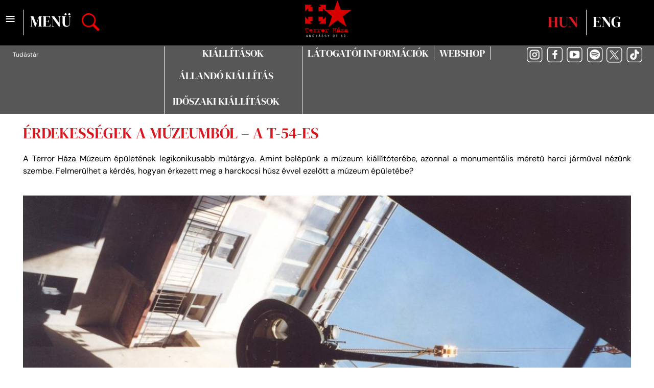

--- FILE ---
content_type: text/html; charset=utf-8
request_url: https://terrorhaza.hu/hu/tudastar/a-t-54-es
body_size: 7445
content:

<!DOCTYPE html>
<html lang="hu-hu" dir="ltr" >
<head>
	<meta charset="utf-8">
	<meta name="generator" content="Joomla! - Open Source Content Management">
	<title>Terror Háza - Érdekességek a múzeumból – A T-54-es</title>
	<link href="/favicon.ico" rel="icon" type="image/vnd.microsoft.icon">
<link href="/media/mod_languages/css/template.min.css?3d73a6" rel="stylesheet">
	<link href="/media/vendor/joomla-custom-elements/css/joomla-alert.min.css?0.4.1" rel="stylesheet">
	<link href="/media/plg_system_jcepro/site/css/content.min.css?86aa0286b6232c4a5b58f892ce080277" rel="stylesheet">
	<link href="/modules/mod_maximenuck/themes/custom/css/maximenuck_maximenuck113.css" rel="stylesheet">
	<link href="/modules/mod_maximenuck/themes/custom/css/maximenuck_maximenuck110.css" rel="stylesheet">
	<style>[data-id="maximenuck113"] .mobilemenuck-item-counter {
	display: inline-block;
	margin: 0 5px;
	padding: 10px;
	font-size: 12px;
	line-height: 0;
	background: rgba(0,0,0,0.3);
	color: #eee;
	border-radius: 10px;
	height: 20px;
	transform: translate(10px,-3px);
	box-sizing: border-box;
}

[data-id="maximenuck113"] .mobilemenuck-backbutton svg {
	width: 14px;
	fill: #fff;
	position: relative;
	left: -5px;
	top: -2px;
}
/* Mobile Menu CK - https://www.joomlack.fr */
/* Automatic styles */

.mobilemenuck-bar {display:none;position:relative;left:0;top:0;right:0;z-index:100;}
.mobilemenuck-bar-title {display: block;}
.mobilemenuck-bar-button {cursor:pointer;box-sizing: border-box;position:absolute; top: 0; right: 0;line-height:0.8em;font-family:Segoe UI;text-align: center;}
.mobilemenuck {box-sizing: border-box;width: 100%;}
.mobilemenuck-topbar {position:relative;}
.mobilemenuck-title {display: block;}
.mobilemenuck-button {cursor:pointer;box-sizing: border-box;position:absolute; top: 0; right: 0;line-height:0.8em;font-family:Segoe UI;text-align: center;}
.mobilemenuck a {display:block;}
.mobilemenuck a:hover {text-decoration: none;}
.mobilemenuck .mobilemenuck-item > div {position:relative;}
/* for accordion */
.mobilemenuck-togglericon:after {cursor:pointer;text-align:center;display:block;position: absolute;right: 0;top: 0;content:"+";}
.mobilemenuck .open .mobilemenuck-togglericon:after {content:"-";}

[data-id="maximenuck113"] .mobilemenuck-bar-title {
	background: #464646;
	color: #FFFFFF;
	font-weight: bold;
	text-indent: 20px;
	line-height: 43px;
	font-size: 20px;
}

[data-id="maximenuck113"] .mobilemenuck-bar-title a {
	color: #FFFFFF;
	font-weight: bold;
	text-indent: 20px;
	line-height: 43px;
	font-size: 20px;
}

[data-id="maximenuck113"] .mobilemenuck-bar-button {
	background: #333333;
	height: 43px;
	width: 43px;
	color: #FFFFFF;
	padding-top: 8px;
	font-size: 1.8em;
}

[data-id="maximenuck113"] .mobilemenuck-bar-button a {
	color: #FFFFFF;
	font-size: 1.8em;
}

[data-id="maximenuck113"].mobilemenuck {
	background: #464646;
	color: #FFFFFF;
	padding-bottom: 5px;
	font-weight: bold;
	font-size: 1.2em;
}

[data-id="maximenuck113"].mobilemenuck a {
	color: #FFFFFF;
	font-weight: bold;
	font-size: 1.2em;
}

[data-id="maximenuck113"] .mobilemenuck-title {
	background: #464646;
	height: 43px;
	text-indent: 20px;
	line-height: 43px;
	font-size: 20px;
}

[data-id="maximenuck113"] .mobilemenuck-title a {
	text-indent: 20px;
	line-height: 43px;
	font-size: 20px;
}

[data-id="maximenuck113"] .mobilemenuck-button {
	height: 35px;
	width: 45px;
	line-height: 35px;
	font-size: 1.8em;
}

[data-id="maximenuck113"] .mobilemenuck-button a {
	line-height: 35px;
	font-size: 1.8em;
}

[data-id="maximenuck113"] .mobilemenuck-item > .level1 {
	background: #027EA6;
	-moz-border-radius: 5px 5px 5px 5px;
	-o-border-radius: 5px 5px 5px 5px;
	-webkit-border-radius: 5px 5px 5px 5px;
	border-radius: 5px 5px 5px 5px;
	color: #FFFFFF;
	margin-top: 4px;
	margin-right: 4px;
	margin-bottom: 4px;
	margin-left: 4px;
	padding-left: 15px;
	line-height: 35px;
}

[data-id="maximenuck113"] .mobilemenuck-item > .level1 a {
	color: #FFFFFF;
	line-height: 35px;
}

[data-id="maximenuck113"] .mobilemenuck-item > .level2 {
	background: #FFFFFF;
	-moz-border-radius: 5px 5px 5px 5px;
	-o-border-radius: 5px 5px 5px 5px;
	-webkit-border-radius: 5px 5px 5px 5px;
	border-radius: 5px 5px 5px 5px;
	color: #000000;
	margin-top: 4px;
	margin-right: 4px;
	margin-bottom: 4px;
	margin-left: 4px;
	padding-left: 25px;
	line-height: 35px;
}

[data-id="maximenuck113"] .mobilemenuck-item > .level2 a {
	color: #000000;
	line-height: 35px;
}

[data-id="maximenuck113"] .level2 + .mobilemenuck-submenu .mobilemenuck-item > div:not(.mobilemenuck-submenu) {
	background: #689332;
	-moz-border-radius: 5px 5px 5px 5px;
	-o-border-radius: 5px 5px 5px 5px;
	-webkit-border-radius: 5px 5px 5px 5px;
	border-radius: 5px 5px 5px 5px;
	color: #FFFFFF;
	margin-top: 4px;
	margin-right: 4px;
	margin-bottom: 4px;
	margin-left: 4px;
	padding-left: 35px;
	line-height: 35px;
}

[data-id="maximenuck113"] .level2 + .mobilemenuck-submenu .mobilemenuck-item > div:not(.mobilemenuck-submenu) a {
	color: #FFFFFF;
	line-height: 35px;
}

[data-id="maximenuck113"] .mobilemenuck-togglericon:after {
	background: #000000;
	background: rgba(0,0,0,0.25);
	-pie-background: rgba(0,0,0,0.25);
	-moz-border-radius: 0px 5px 5px 0px;
	-o-border-radius: 0px 5px 5px 0px;
	-webkit-border-radius: 0px 5px 5px 0px;
	border-radius: 0px 5px 5px 0px;
	height: 35px;
	width: 35px;
	padding-right: 5px;
	padding-left: 5px;
	line-height: 35px;
	font-size: 1.7em;
}

[data-id="maximenuck113"] .mobilemenuck-togglericon:after a {
	line-height: 35px;
	font-size: 1.7em;
}
.mobilemaximenuck div span.descck {
    padding-left: 10px;
    font-size: 12px;
}.mobilemenuck-logo { text-align: center; }.mobilemenuck-logo-left { text-align: left; }.mobilemenuck-logo-right { text-align: right; }.mobilemenuck-logo a { display: inline-block; }</style>
	<style>#maximenuck113-mobile-bar, #maximenuck113-mobile-bar-wrap-topfixed { display: block; flex: 1;}
	#maximenuck113, #maximenuck113-wrap button.navbar-toggler { display: none !important; }
	.mobilemenuck-hide {display: none !important;}
    </style>
<script src="/media/vendor/jquery/js/jquery.min.js?3.7.1"></script>
	<script src="/media/legacy/js/jquery-noconflict.min.js?504da4"></script>
	<script type="application/json" class="joomla-script-options new">{"joomla.jtext":{"MOD_FINDER_SEARCH_VALUE":"Keresés &hellip;","PLG_MOBILEMENUCK_SEARCH":"PLG_MOBILEMENUCK_SEARCH","PLG_MOBILEMENUCK_BAR_BUTTON_LABEL":"PLG_MOBILEMENUCK_BAR_BUTTON_LABEL","PLG_MOBILEMENUCK_LOCK_BUTTON_LABEL":"PLG_MOBILEMENUCK_LOCK_BUTTON_LABEL","PLG_MOBILEMENUCK_MENU_BUTTON_LABEL":"PLG_MOBILEMENUCK_MENU_BUTTON_LABEL","PLG_MOBILEMENUCK_SEARCH_LABEL":"PLG_MOBILEMENUCK_SEARCH_LABEL","PLG_MOBILEMENUCK_TOGGLER_ICON_LABEL":"PLG_MOBILEMENUCK_TOGGLER_ICON_LABEL","PLG_MOBILEMENUCK_SEARCH_RESET_LABEL":"PLG_MOBILEMENUCK_SEARCH_RESET_LABEL","ERROR":"Hiba","MESSAGE":"Üzenet","NOTICE":"Megjegyzés","WARNING":"Figyelmeztetés","JCLOSE":"Bezárás","JOK":"Rendben","JOPEN":"Megnyitás"},"system.paths":{"root":"","rootFull":"https:\/\/terrorhaza.hu\/","base":"","baseFull":"https:\/\/terrorhaza.hu\/"},"csrf.token":"19244b8fa2dce0c67ccfe6c9b1cd27b5"}</script>
	<script src="/media/system/js/core.min.js?a3d8f8"></script>
	<script src="/media/vendor/bootstrap/js/alert.min.js?5.3.8" type="module"></script>
	<script src="/media/vendor/bootstrap/js/button.min.js?5.3.8" type="module"></script>
	<script src="/media/vendor/bootstrap/js/carousel.min.js?5.3.8" type="module"></script>
	<script src="/media/vendor/bootstrap/js/collapse.min.js?5.3.8" type="module"></script>
	<script src="/media/vendor/bootstrap/js/dropdown.min.js?5.3.8" type="module"></script>
	<script src="/media/vendor/bootstrap/js/modal.min.js?5.3.8" type="module"></script>
	<script src="/media/vendor/bootstrap/js/offcanvas.min.js?5.3.8" type="module"></script>
	<script src="/media/vendor/bootstrap/js/popover.min.js?5.3.8" type="module"></script>
	<script src="/media/vendor/bootstrap/js/scrollspy.min.js?5.3.8" type="module"></script>
	<script src="/media/vendor/bootstrap/js/tab.min.js?5.3.8" type="module"></script>
	<script src="/media/vendor/bootstrap/js/toast.min.js?5.3.8" type="module"></script>
	<script src="/media/com_finder/js/finder.min.js?755761" type="module"></script>
	<script src="/media/system/js/messages.min.js?9a4811" type="module"></script>
	<script src="/modules/mod_maximenuck/assets/maximenuck.min.js?ver=10.1.11"></script>
	<script src="/media/plg_system_mobilemenuck/assets/mobilemenuck.js?ver=1.6.11"></script>
	<script type="application/ld+json">{"@context":"https://schema.org","@type":"BreadcrumbList","@id":"https://terrorhaza.hu/#/schema/BreadcrumbList/138","itemListElement":[{"@type":"ListItem","position":1,"item":{"@id":"https://terrorhaza.hu/hu/","name":"Főlap"}},{"@type":"ListItem","position":2,"item":{"@id":"https://terrorhaza.hu/hu/tudastar","name":"Tudástár"}},{"@type":"ListItem","position":3,"item":{"name":"Érdekességek a múzeumból – A T-54-es"}}]}</script>
	<script type="application/ld+json">{"@context":"https://schema.org","@graph":[{"@type":"Organization","@id":"https://terrorhaza.hu/#/schema/Organization/base","name":"Terror Háza","url":"https://terrorhaza.hu/"},{"@type":"WebSite","@id":"https://terrorhaza.hu/#/schema/WebSite/base","url":"https://terrorhaza.hu/","name":"Terror Háza","publisher":{"@id":"https://terrorhaza.hu/#/schema/Organization/base"},"potentialAction":{"@type":"SearchAction","target":"https://terrorhaza.hu/hu/kereso?q={search_term_string}","query-input":"required name=search_term_string"}},{"@type":"WebPage","@id":"https://terrorhaza.hu/#/schema/WebPage/base","url":"https://terrorhaza.hu/hu/tudastar/a-t-54-es","name":"Terror Háza - Érdekességek a múzeumból – A T-54-es","isPartOf":{"@id":"https://terrorhaza.hu/#/schema/WebSite/base"},"about":{"@id":"https://terrorhaza.hu/#/schema/Organization/base"},"inLanguage":"hu-HU","breadcrumb":{"@id":"https://terrorhaza.hu/#/schema/BreadcrumbList/138"}},{"@type":"Article","@id":"https://terrorhaza.hu/#/schema/com_content/article/2335","name":"Érdekességek a múzeumból – A T-54-es","headline":"Érdekességek a múzeumból – A T-54-es","inLanguage":"hu-HU","thumbnailUrl":"images/tudastar/2335-a-t-54-es.jpg","image":"images/tudastar/2335-a-t-54-es.jpg","isPartOf":{"@id":"https://terrorhaza.hu/#/schema/WebPage/base"}}]}</script>
	<script>jQuery(document).ready(function(){new Maximenuck('#maximenuck113', {fxtransition : 'linear',dureeIn : 0,dureeOut : 200,menuID : 'maximenuck113',testoverflow : '0',orientation : 'horizontal',behavior : 'mouseover',opentype : 'open',offcanvaswidth : '300px',offcanvasbacktext : 'Back',fxdirection : 'normal',directionoffset1 : '30',directionoffset2 : '30',showactivesubitems : '0',ismobile : 0,menuposition : '0',effecttype : 'dropdown',topfixedeffect : '1',topfixedoffset : '',clickclose : '0',closeclickoutside : '0',clicktoggler : '0',fxduration : 200});});</script>
	<script>jQuery(document).ready(function(){new Maximenuck('#maximenuck110', {fxtransition : 'linear',dureeIn : 0,dureeOut : 20,menuID : 'maximenuck110',testoverflow : '1',orientation : 'horizontal',behavior : 'mouseover',opentype : 'open',offcanvaswidth : '300px',offcanvasbacktext : 'Back',fxdirection : 'normal',directionoffset1 : '30',directionoffset2 : '30',showactivesubitems : '0',ismobile : 0,menuposition : '0',effecttype : 'dropdown',topfixedeffect : '1',topfixedoffset : '',clickclose : '0',closeclickoutside : '0',clicktoggler : '0',fxduration : 20});});</script>
	<script>jQuery(document).ready(function(){ new MobileMenuCK(jQuery('#maximenuck113'), {menubarbuttoncontent : '&#x2261;',topbarbuttoncontent : '×',showmobilemenutext : 'custom',mobilemenutext : 'Menü',container : 'menucontainer',detectiontype : 'all',resolution : '640',usemodules : '0',useimages : '0',showlogo : '1',showdesc : '0',displaytype : 'flat',displayeffect : 'normal',menuwidth : '300',openedonactiveitem : '0',mobilebackbuttontext : 'Back',menuselector : 'ul.maximenuck',uriroot : '',tooglebarevent : 'click',tooglebaron : 'all',logo_source : 'maximenuck',logo_image : '',logo_link : '',logo_alt : '',logo_position : 'left',logo_width : '',logo_height : '',logo_margintop : '',logo_marginright : '',logo_marginbottom : '',logo_marginleft : '',topfixedeffect : 'always',lock_button : '0',lock_forced : '0',accordion_use_effects : '0',accordion_toggle : '0',show_icons : '0',counter : '0',hide_desktop : '1',overlay : '0',search : '0',menuid : 'maximenuck113',langdirection : 'ltr',merge : '',beforetext : '',aftertext : '',mergeorder : '',logo_where : '1',custom_position : '#css_selector',uriroot : ''}); });</script>
	<meta property="og:url" content="https://terrorhaza.hu/hu/tudastar/a-t-54-es">
	<meta property="og:type" content="article">
	<meta property="og:title" content="Érdekességek a múzeumból – A T-54-es">
	<meta property="og:description" content="A Terror Háza Múzeum épületének legikonikusabb műtárgya. Amint belépünk a múzeum kiállítóterébe, azonnal a monumentális méretű harci járművel nézünk szembe. Felmerülhet a kérdés, hogyan érkezett meg a harckocsi húsz évvel ezelőtt a múzeum épületébe?
">
	<meta property="og:image" content="https://terrorhaza.hu/images/tudastar/2335-a-t-54-es.jpg">
	<meta property="twitter:card" content="summary_large_image">
	<meta property="twitter:site" content="@terrorhaza">
	<meta property="twitter:title" content="Érdekességek a múzeumból – A T-54-es">
	<meta property="twitter:image" content="https://terrorhaza.hu/images/tudastar/2335-a-t-54-es.jpg">
	<meta property="twitter:domain" content="https://terrorhaza.hu">

		<meta name="viewport" content="width=device-width, initial-scale=1.0" />
					<link rel="stylesheet" href="/templates/main/css/bootstrap.css" type="text/css" />
			<link rel="stylesheet" href="/templates/main/css/template.css?ver=383275" type="text/css" />
	
	<link rel="stylesheet" href="/media/system/css/joomla-fontawesome.min.css" type="text/css" />
	<link rel="stylesheet" href="/templates/main/css/mobile.css?ver=383275" type="text/css" />

<!--[if lte IE 7]>
<style type="text/css">
#extramenu ul.menu > li,#mainmenu ul.menu > li {
	display: inline !important;
	zoom: 1;
}
</style>
<![endif]-->

	<script src="/templates/main/js/template.js"></script>
	<!--[if lt IE 9]>
		<script src="/media/jui/js/html5.js"></script>
	<![endif]--> 
<link rel="stylesheet" href="/templates/main/css/main.css?v=250211" type="text/css" />
<script type="text/javascript" src="/templates/main/js/logic.js?v=250211"></script>
<link rel="apple-touch-icon" sizes="180x180" href="/apple-touch-icon.png">
<link rel="icon" type="image/png" sizes="32x32" href="/favicon-32x32.png">
<link rel="icon" type="image/png" sizes="16x16" href="/favicon-16x16.png">
<link rel="manifest" href="/site.webmanifest">
<meta name="msapplication-TileColor" content="#da532c">
<meta name="theme-color" content="#ffffff">

    <script id="mcjs">!function(c,h,i,m,p){m=c.createElement(h),p=c.getElementsByTagName(h)[0],m.async=1,m.src=i,p.parentNode.insertBefore(m,p)}(document,"script","https://chimpstatic.com/mcjs-connected/js/users/02a83501fe6b3d5b4d58705cf/c3a7619ae4bdc36579af21fa5.js");</script>
    

<!-- Google tag (gtag.js) --> 
<script async src="https://www.googletagmanager.com/gtag/js?id=G-19J9YDFP5D"></script> 
<script> 
  window.dataLayer = window.dataLayer || []; 
  function gtag(){dataLayer.push(arguments);}
  gtag('js', new Date());
  gtag('config', 'G-19J9YDFP5D'); 
</script> 
</head>
<body class="com_content -body view-article layout-mainknowledge no-task  programspage knowledgepage itemid-135 pageid-2335 ltr ">
<div id="headerwrapper" class="tck-wrapper">
	<div class="inner  tck-container">

	<section id="header1"  class="tck-row">
		<div class="inner">
			<div class="flexiblecolumn " id="header1column2">
								<nav id="extramenu">
					<div class="inner " data-position="extramenu">
						<div class="extramenu  tck-module">
		<div class="tck-module-text">
		<!-- debut Maximenu CK -->
	<div class="maximenuckh ltr" id="maximenuck113" style="z-index:10;">
						<ul class=" maximenuck">
				<li data-level="1" class="maximenuck item133 first level1 " style="z-index : 12000;" ><a  data-hover="A Múzeumról" class="maximenuck " href="/hu/a-muzeumrol" data-align="top"><span class="titreck"  data-hover="A Múzeumról"><span class="titreck-text"><span class="titreck-title">A Múzeumról</span></span></span></a>
		</li><li data-level="1" class="maximenuck headingck item104 parent level1 " style="z-index : 11999;" ><span tabindex="0" role="button"  aria-haspopup="true"  data-hover="Kiállítások" class="nav-header " data-align="top"><span class="titreck"  data-hover="Kiállítások"><span class="titreck-text"><span class="titreck-title">Kiállítások</span></span></span></span>
	<div class="floatck" style=""><div class="maxidrop-main" style=""><div class="maximenuck2 first " >
	<ul class="maximenuck2"><li data-level="2" class="maximenuck item105 first level2 " style="z-index : 11998;" ><a  data-hover="Állandó kiállítás" class="maximenuck " href="/hu/kiallitasok/allando-kiallitas" data-align="top"><span class="titreck"  data-hover="Állandó kiállítás"><span class="titreck-text"><span class="titreck-title">Állandó kiállítás</span></span></span></a>
		</li><li data-level="2" class="maximenuck item106 first last level2 " style="z-index : 11997;" ><a  data-hover="Időszaki kiállítások" class="maximenuck " href="/hu/kiallitasok/idoszaki-kiallitasok" data-align="top"><span class="titreck"  data-hover="Időszaki kiállítások"><span class="titreck-text"><span class="titreck-title">Időszaki kiállítások</span></span></span></a>
	</li>
	</ul>
	</div></div></div>
	</li><li data-level="1" class="maximenuck item134 level1 " style="z-index : 11996;" ><a  data-hover="Programok a Múzeumban" class="maximenuck " href="/hu/programok-a-muzeumban" data-align="top"><span class="titreck"  data-hover="Programok a Múzeumban"><span class="titreck-text"><span class="titreck-title">Programok a Múzeumban</span></span></span></a>
		</li><li data-level="1" class="maximenuck item135 current active first level1 " style="z-index : 11995;" ><a aria-current="page"  data-hover="Tudástár" class="maximenuck " href="/hu/tudastar" data-align="top"><span class="titreck"  data-hover="Tudástár"><span class="titreck-text"><span class="titreck-title">Tudástár</span></span></span></a>
		</li><li data-level="1" class="maximenuck item136 first level1 " style="z-index : 11994;" ><a  data-hover="Fotótár" class="maximenuck " href="https://www.terrorhazafoto.hu/" target="_blank"  data-align="top"><span class="titreck"  data-hover="Fotótár"><span class="titreck-text"><span class="titreck-title">Fotótár</span></span></span></a>
		</li><li data-level="1" class="maximenuck item137 level1 " style="z-index : 11993;" ><a  data-hover="Múzeumi applikáció" class="maximenuck " href="/hu/muzeumi-applikacio" data-align="top"><span class="titreck"  data-hover="Múzeumi applikáció"><span class="titreck-text"><span class="titreck-title">Múzeumi applikáció</span></span></span></a>
		</li><li data-level="1" class="maximenuck item107 level1 " style="z-index : 11992;" ><a  data-hover="Látogatói információk" class="maximenuck " href="/hu/latogatoi-informaciok" data-align="top"><span class="titreck"  data-hover="Látogatói információk"><span class="titreck-text"><span class="titreck-title">Látogatói információk</span></span></span></a>
		</li><li data-level="1" class="maximenuck item108 level1 " style="z-index : 11991;" ><a  data-hover="Webshop" class="maximenuck " href="https://webshop.terrorhaza.hu/hu/" target="_blank"  data-align="top"><span class="titreck"  data-hover="Webshop"><span class="titreck-text"><span class="titreck-title">Webshop</span></span></span></a>
		</li>            </ul>
    </div>
    <!-- fin maximenuCK -->
	</div>
</div>

					</div>
				</nav>
												<div id="searchmodule" >
					<div class="inner " data-position="searchmodule">
									<div class="searchmodule  tck-module">
		<div class="tck-module-text">
		<span id="searchfocus"><img src="/images/template/search.png" /></span>
<form class="mod-finder js-finder-searchform form-search mainsearchmodule opacity0" action="/hu/kereso" method="get" role="search">
    

    <label for="mod-finder-searchword123" class="visually-hidden finder">Keresés...</label><input type="text" name="q" id="mod-finder-searchword123" class="js-finder-search-query form-control" value="" placeholder="Keresés &hellip;">
            </form>
	</div>
</div>

					</div>
				</div>
							</div>
			<div class="flexiblecolumn " id="header1column3">
				<div id="mainlogo" class="tck-logo-center tck-logo">
					<div class="inner">
												<a href="/">
													<img class="tck-logo-img" src="/templates/main/images/thm-logo.png" width="145" height="128" alt="" />
												</a>
																	</div>
				</div>
			</div>
			<div class="flexiblecolumn " id="header1column1">
								<div id="languagesmodule" >
					<div class="inner " data-position="languagesmodule">
									<div class="languagesmodule  tck-module">
		<div class="tck-module-text">
		<div class="mod-languages">
    <p class="visually-hidden" id="language_picker_des_111">Válasszon nyelvet</p>


    <ul aria-labelledby="language_picker_des_111" class="mod-languages__list lang-inline">

                                            <li class="lang-active">
                <a aria-current="true"  href="https://terrorhaza.hu/hu/tudastar/a-t-54-es">
                                            Hun                                    </a>
            </li>
                                        <li>
                <a  href="/en/">
                                            Eng                                    </a>
            </li>
                </ul>

</div>
	</div>
</div>

					</div>
				</div>
							</div>
		</div>
	</section>

		<section id="header2"  class="tck-row">
		<div class="inner">
			<div class="flexiblecolumn " id="header2column1">
								<div id="placeholdermodule" >
					<div class="inner " data-position="placeholdermodule">
									<div class="placeholdermodule  tck-module">
		<div class="tck-module-text">
		<nav class="mod-breadcrumbs__wrapper" aria-label="Breadcrumbs">
    <ol class="mod-breadcrumbs breadcrumb px-3 py-2">
                    <li class="mod-breadcrumbs__divider float-start">
                <span class="divider icon-location icon-fw" aria-hidden="true"></span>
            </li>
        
        <li class="mod-breadcrumbs__item breadcrumb-item"><a href="/hu/tudastar" class="pathway"><span>Tudástár</span></a></li>    </ol>
    </nav>
	</div>
</div>

					</div>
				</div>
							</div>
			<div class="flexiblecolumn " id="header2column2">
								<nav id="mainmenu">
					<div class="inner " data-position="mainmenu">
						<div class="mainmenu  tck-module">
		<div class="tck-module-text">
		<!-- debut Maximenu CK -->
	<div class="maximenuckh ltr" id="maximenuck110" style="z-index:10;">
						<ul class=" maximenuck">
				<li data-level="1" class="maximenuck headingck item157 first parent level1 " style="z-index : 12000;" ><span tabindex="0" role="button"  aria-haspopup="true"  data-hover="Kiállítások" class="nav-header " data-align="top"><span class="titreck"  data-hover="Kiállítások"><span class="titreck-text"><span class="titreck-title">Kiállítások</span></span></span></span>
	<div class="floatck" style=""><div class="maxidrop-main" style=""><div class="maximenuck2 first " >
	<ul class="maximenuck2"><li data-level="2" class="maximenuck item158 first level2 " style="z-index : 11999;" ><a  data-hover="Állandó kiállítás" class="maximenuck " href="/hu/kiallitasok/allando-kiallitas" data-align="top"><span class="titreck"  data-hover="Állandó kiállítás"><span class="titreck-text"><span class="titreck-title">Állandó kiállítás</span></span></span></a>
		</li><li data-level="2" class="maximenuck item159 last level2 " style="z-index : 11998;" ><a  data-hover="Időszaki kiállítások" class="maximenuck " href="/hu/kiallitasok/idoszaki-kiallitasok" data-align="top"><span class="titreck"  data-hover="Időszaki kiállítások"><span class="titreck-text"><span class="titreck-title">Időszaki kiállítások</span></span></span></a>
	</li>
	</ul>
	</div></div></div>
	</li><li data-level="1" class="maximenuck item160 level1 " style="z-index : 11997;" ><a  data-hover="Látogatói információk" class="maximenuck " href="/hu/latogatoi-informaciok" data-align="top"><span class="titreck"  data-hover="Látogatói információk"><span class="titreck-text"><span class="titreck-title">Látogatói információk</span></span></span></a>
		</li><li data-level="1" class="maximenuck item161 last level1 " style="z-index : 11996;" ><a  data-hover="Webshop" class="maximenuck " href="https://webshop.terrorhaza.hu/hu/" target="_blank"  data-align="top"><span class="titreck"  data-hover="Webshop"><span class="titreck-text"><span class="titreck-title">Webshop</span></span></span></a></li>            </ul>
    </div>
    <!-- fin maximenuCK -->
	</div>
</div>

					</div>
				</nav>
							</div>
			<div class="flexiblecolumn " id="header2column3">
								<div id="socialmodule" >
					<div class="inner " data-position="socialmodule">
									<div class="socialmodule  tck-module">
		<div class="tck-module-text">
		
<div id="mod-custom117" class="mod-custom custom">
    <div class="socialicons"><a href="https://www.instagram.com/terrorhazamuzeum/  " target="_blank" rel="noopener"><img src="/images/template/instagram.png" alt="Instagram" width="35" height="34" /></a> <a href="https://www.facebook.com/terrorhazamuzeum  " target="_blank" rel="noopener"><img src="/images/template/facebook.png" alt="Facebook" width="35" height="34" /></a> <a href="https://www.youtube.com/user/TerrorHazaMuzeum  " target="_blank" rel="noopener"><img src="/images/template/youtube.png" alt="YouTube" width="35" height="34" /></a> <a href="https://open.spotify.com/show/5J8v8k9sbKDbfjgAYfmglz?si=cade9f663b724789&amp;nd=1&amp;dlsi=7a5208fb9ebb405b" target="_blank" rel="noopener"><img src="/images/template/spotify.png" alt="Spotify" width="35" height="34" /></a> <a href="https://twitter.com/terrorhaza  " target="_blank" rel="noopener"><img src="/images/template/x.png" alt="X" width="35" height="34" /></a> <a href="https://www.tiktok.com/@houseofterrormuseum  " target="_blank" rel="noopener"><img src="/images/template/tiktok.png" alt="TikTok" width="35" height="34" /></a></div></div>
	</div>
</div>

					</div>
				</div>
							</div>
		</div>
	</section>
	

	</div>
</div>
<div id="wrapper" class="tck-wrapper">
	<div class="inner  tck-container">

	
	
	
	<div id="maincontent" class="maincontent noleft noright">
		<div class="inner clearfix">
					<div id="maincenter" class="maincenter ">
						<div class="inner clearfix">
											<div id="system-message-container" aria-live="polite"></div>

											

<div class="com-content-article item-page programspage knowledgepage" itemscope itemtype="https://schema.org/Article">
	<meta itemprop="inLanguage" content="hu-HU">
	
	
	
	
	
		<div class="article-title">
		<h2 itemprop="headline">
			Érdekességek a múzeumból – A T-54-es					</h2>
							</div>
	
	
		
	

	
		
				
	


						
			<div itemprop="articleBody">
				<div class="article-introtext">
					<p>A Terror Háza Múzeum épületének legikonikusabb műtárgya. Amint belépünk a múzeum kiállítóterébe, azonnal a monumentális méretű harci járművel nézünk szembe. Felmerülhet a kérdés, hogyan érkezett meg a harckocsi húsz évvel ezelőtt a múzeum épületébe?</p>
				</div>

												<figure class="article-image item-image">
					<img src="/images/tudastar/2335-a-t-54-es.jpg" itemprop="image">									</figure>
					

				<div class="article-fulltext">
					
<p>&nbsp;</p>
<p>A Terror Háza Múzeumban kiállított több száz műtárgy közül kétségkívül a T-54-es harckocsi elhelyezése volt a legkörülményesebb feladat. A jármű még szétszerelt állapotában sem fért volna be az épület bejáratán, így más megoldást kellett keresni. Végül, az olajfúrásokhoz is használatos óriásdaruval emelték be két részletben a tankot az épület belső udvarára, ahol ezt követően összeszerelték a harckocsit. A tank egy fémkeretbe foglalt medencében áll, amelyben fekete folyadék, szintetikus olaj látható.</p>
<p style="text-align: center;"><img src="/images/tudastar/059_mod.jpg" alt="059 mod" width="1765" height="1163" /></p>
<p>A kiállított 41,5 tonnás T-54-es modell egyetlen tankolással meg tudja tenni az utat Sopron és Záhony között. Statisztikák szerint ebből a típusból gyártották a legtöbbet a történelem során, több mint 60 ezer darabot készítettek belőle. Éles harci helyzetben első alkalommal 1956 őszén, Budapesten vetették be a típust a szabadságharcosok ellen. Gyenge pontja a hátsó részen elhelyezett motor és környéke voltak. A szabadságharcosok ezt a részt Molotov-koktélokkal megcélozva tették harcképtelenné a monstrumot. Ezt szimbolizálja a harckocsi lánctalpai alatt látható fekete színű szintetikus olaj. Az állandó kiállítás bejáratánál látható installáció kiválóan szemlélteti, hogy a diktatúra eszközeként használt harci jármű ma már múzeumi tárgyként emlékeztet az elnyomásra.</p>				</div>
			</div>
		
		

		











				
	
		
</div>


						</div>
					</div>
													<div class="clr"></div>
		</div>
	</div>

	</div>
</div>
<div id="footerwrapper" class="tck-wrapper">
	<div class="inner  tck-container">

		<section id="footer"  class="tck-row">
		<div class="inner">
			<div class="flexiblecolumn " id="footercolumn1">
								<div id="footerleft" >
					<div class="inner " data-position="footerleft">
									<div class="footerleft  tck-module">
		<div class="tck-module-text">
		
<div id="mod-custom114" class="mod-custom custom">
    <p><a href="/hu/tamogatok">Támogatók</a></p>
<p><a href="https://tortenelem.info.hu/impresszum/" target="_blank" rel="noopener">Impresszum</a></p>
<p><a href="/hu/jogi-nyilatkozat">Jogi nyilatkozat</a></p>
<p><a href="https://tortenelem.info.hu/adatkezelesi-tajekoztato/" target="_blank" rel="noopener">Adatkezelési tájékoztató</a></p></div>
	</div>
</div>

					</div>
				</div>
							</div>
			<div class="flexiblecolumn " id="footercolumn2">
								<div id="footercenter" >
					<div class="inner " data-position="footercenter">
									<div class="footercenter  tck-module">
		<div class="tck-module-text">
		
<div id="mod-custom115" class="mod-custom custom">
    <p><a href="https://tortenelem.info.hu/" target="_blank" rel="noopener"><img src="/images/template/alapitvany-logo.png" alt="alapitvany logo" width="523" height="208" /></a></p></div>
	</div>
</div>

					</div>
				</div>
							</div>
			<div class="flexiblecolumn " id="footercolumn3">
								<div id="footerright" >
					<div class="inner " data-position="footerright">
									<div class="footerright  tck-module">
		<div class="tck-module-text">
		
<div id="mod-custom116" class="mod-custom custom">
    <p><a href="/hu/sajtoszoba">Sajtószoba</a></p>
<p><a href="/hu/kapcsolat">Kapcsolat</a></p>
<p><a href="/hu/feliratkozas-hirlevelre">Hírlevél feliratkozás</a></p>
<div class="socialicons"><a href="https://www.instagram.com/terrorhazamuzeum/  " target="_blank" rel="noopener"><img src="/images/template/instagram.png" alt="Instagram" width="35" height="34" /></a> <a href="https://www.facebook.com/terrorhazamuzeum  " target="_blank" rel="noopener"><img src="/images/template/facebook.png" alt="Facebook" width="35" height="34" /></a> <a href="https://www.youtube.com/user/TerrorHazaMuzeum  " target="_blank" rel="noopener"><img src="/images/template/youtube.png" alt="YouTube" width="35" height="34" /></a> <a href="https://open.spotify.com/show/5J8v8k9sbKDbfjgAYfmglz?si=cade9f663b724789&amp;nd=1&amp;dlsi=7a5208fb9ebb405b" target="_blank" rel="noopener"><img src="/images/template/spotify.png" alt="Spotify" width="35" height="34" /></a> <a href="https://twitter.com/terrorhaza  " target="_blank" rel="noopener"><img src="/images/template/x.png" alt="X" width="35" height="34" /></a> <a href="https://www.tiktok.com/@houseofterrormuseum  " target="_blank" rel="noopener"><img src="/images/template/tiktok.png" alt="TikTok" width="35" height="34" /></a></div></div>
	</div>
</div>

					</div>
				</div>
							</div>
		</div>
	</section>
	

		<div id="copyrightmodule" >
		<div class="inner " data-position="copyrightmodule">
			<div class="copyrightmodule  tck-module">
		<div class="tck-module-text">
		
<div id="mod-custom139" class="mod-custom custom">
    <p style="text-align: center;">© Közép- és Kelet-európai Történelem és Társadalom Kutatásáért Alapítvány – Minden jog fenntartva!</p></div>
	</div>
</div>

		</div>
	</div>
	
	</div>
</div>

</body>
</html>

--- FILE ---
content_type: text/css
request_url: https://terrorhaza.hu/templates/main/css/mobile.css?ver=383275
body_size: 666
content:

/* ---------------------------------------
	Responsive design code
-----------------------------------------*/

@media screen and (min-width: 1025px) {

.hidemobile5,
.tck-hide-desktop {
	display: none !important;
}

[class*="tck-cols"].tck-stack-5,
[class*="tck-cols"].tck-stack-desktop {
	flex-direction: column;
}

[class*="tck-cols"].tck-stack-5 > *,
[class*="tck-cols"].tck-stack-desktop > * {
	width: auto !important;
}




}

@media screen and (min-width: 951px) and (max-width: 1024px) {

img {
	max-width: 100%;
	height: auto;
}

.hidemobile4,
.tck-hide-tablet-l {
	display: none !important;
}

[class*="tck-cols"].tck-stack-4,
[class*="tck-cols"].tck-stack-tablet-l {
	flex-direction: column;
}

[class*="tck-cols"].tck-stack-4 > *,
[class*="tck-cols"].tck-stack-tablet-l > * {
	width: auto !important;
}



#header2 > .inner {
	flex-direction: column;
}
#header2 .flexiblecolumn {
	width: 100% !important;
float: none;
}
#header2 .flexiblecolumn > div.inner {
	margin-left: 0 !important;
	margin-right: 0 !important;
}
#header2column3 {
	display :none;
}


}

@media screen and (min-width: 759px) and (max-width: 950px) {

img {
	max-width: 100%;
	height: auto;
}

.hidemobile3,
.tck-hide-tablet-p {
	display: none !important;
}

[class*="tck-cols"].tck-stack-3,
[class*="tck-cols"].tck-stack-tablet-p {
	flex-direction: column;
}

[class*="tck-cols"].tck-stack-3 > *,
[class*="tck-cols"].tck-stack-tablet-p > * {
	width: auto !important;
}



#header2 > .inner {
	flex-direction: column;
}
#header2 .flexiblecolumn {
	width: 100% !important;
float: none;
}
#header2 .flexiblecolumn > div.inner {
	margin-left: 0 !important;
	margin-right: 0 !important;
}
#header2column3 {
	display :none;
}


}

@media screen and (min-width: 525px) and (max-width: 758px) {

img {
	max-width: 100%;
	height: auto;
}

.hidemobile2,
.tck-hide-phone-l {
	display: none !important;
}

[class*="tck-cols"].tck-stack-2,
[class*="tck-cols"].tck-stack-phone-l {
	flex-direction: column;
}

[class*="tck-cols"].tck-stack-2 > *,
[class*="tck-cols"].tck-stack-phone-l > * {
	width: auto !important;
}



#body {
	height: auto !important;
}
#body .logobloc {
	float :none !important;
	width: auto !important;
}
#headerwrapper {
	height: auto !important;
}
#headerwrapper .logobloc {
	float :none !important;
	width: auto !important;
}
#header1column2 > .inner {
	flex-direction: column;
}
#header1column2 .flexiblecolumn {
	width: 100% !important;
float: none;
}
#header1column2 .flexiblecolumn > div.inner {
	margin-left: 0 !important;
	margin-right: 0 !important;
}
#extramenu {
	height: auto !important;
}
#extramenu ul {
	height: auto !important;
}
#extramenu li {
	float :none !important;
	width: 100% !important;
}
#extramenu div.floatck {
	width: 100% !important;
}
#searchmodule {
	height: auto !important;
}
#searchmodule .logobloc {
	float :none !important;
	width: auto !important;
}
#header1column3 > .inner {
	flex-direction: column;
}
#header1column3 .flexiblecolumn {
	width: 100% !important;
float: none;
}
#header1column3 .flexiblecolumn > div.inner {
	margin-left: 0 !important;
	margin-right: 0 !important;
}
#mainlogo {
	height: auto !important;
}
#mainlogo .logobloc {
	float :none !important;
	width: auto !important;
}
#header1column1 > .inner {
	flex-direction: column;
}
#header1column1 .flexiblecolumn {
	width: 100% !important;
float: none;
}
#header1column1 .flexiblecolumn > div.inner {
	margin-left: 0 !important;
	margin-right: 0 !important;
}
#languagesmodule {
	height: auto !important;
}
#languagesmodule .logobloc {
	float :none !important;
	width: auto !important;
}
#header2 > .inner {
	flex-direction: column;
}
#header2 .flexiblecolumn {
	width: 100% !important;
float: none;
}
#header2 .flexiblecolumn > div.inner {
	margin-left: 0 !important;
	margin-right: 0 !important;
}
#header2column1 > .inner {
	flex-direction: column;
}
#header2column1 .flexiblecolumn {
	width: 100% !important;
float: none;
}
#header2column1 .flexiblecolumn > div.inner {
	margin-left: 0 !important;
	margin-right: 0 !important;
}
#placeholdermodule {
	height: auto !important;
}
#placeholdermodule .logobloc {
	float :none !important;
	width: auto !important;
}
#header2column2 > .inner {
	flex-direction: column;
}
#header2column2 .flexiblecolumn {
	width: 100% !important;
float: none;
}
#header2column2 .flexiblecolumn > div.inner {
	margin-left: 0 !important;
	margin-right: 0 !important;
}
#mainmenu {
	height: auto !important;
}
#mainmenu ul {
	height: auto !important;
}
#mainmenu li {
	float :none !important;
	width: 100% !important;
}
#mainmenu div.floatck {
	width: 100% !important;
}
#header2column3 {
	display :none;
}
#socialmodule {
	height: auto !important;
}
#socialmodule .logobloc {
	float :none !important;
	width: auto !important;
}
#coverwrapper {
	height: auto !important;
}
#coverwrapper .logobloc {
	float :none !important;
	width: auto !important;
}
#covermodule {
	height: auto !important;
}
#covermodule .logobloc {
	float :none !important;
	width: auto !important;
}
#wrapper {
	height: auto !important;
}
#wrapper .logobloc {
	float :none !important;
	width: auto !important;
}
#mmtop {
	height: auto !important;
}
#mmtop .logobloc {
	float :none !important;
	width: auto !important;
}
#mmcenter {
	height: auto !important;
}
#mmcenter .logobloc {
	float :none !important;
	width: auto !important;
}
#mmbottom {
	height: auto !important;
}
#mmbottom .logobloc {
	float :none !important;
	width: auto !important;
}
#maincontent > .inner {
	display: block;
}
#maincontent .column {
	width: 100% !important;
	clear:both;
	float:left
}
#maincontent .column1 div.inner, #maincontent .column2 div.inner {
	/*overflow:hidden;*/
}
#maincontent .column div.inner {
	margin-left: 0 !important;
	margin-right: 0 !important;
}
.items-row .item, .column {
	width: auto !important;
	float: none;
	margin-left: 0 !important;
	margin-right: 0 !important;
}

.column div.moduletable, .column div.moduletable_menu {
	float: none;
	width: auto !important;
	/*margin: 0 !important;
	padding: 0 !important;*/
}

/** specifique au formulaire de contact **/
.contact form fieldset dt {
	max-width: 80px;
}

.contact input, .contact textarea {
	max-width: 160px;
}#main {
	height: auto !important;
}
#main .logobloc {
	float :none !important;
	width: auto !important;
}
#maincenter {
	height: auto !important;
}
#maincenter .logobloc {
	float :none !important;
	width: auto !important;
}
#center {
	height: auto !important;
}
#center .logobloc {
	float :none !important;
	width: auto !important;
}
#content {
	height: auto !important;
}
#content .logobloc {
	float :none !important;
	width: auto !important;
}
#mainbottom {
	height: auto !important;
}
#mainbottom .logobloc {
	float :none !important;
	width: auto !important;
}
#museumvideos {
	height: auto !important;
}
#museumvideos .logobloc {
	float :none !important;
	width: auto !important;
}
#footerwrapper {
	height: auto !important;
}
#footerwrapper .logobloc {
	float :none !important;
	width: auto !important;
}
#footer > .inner {
	flex-direction: column;
}
#footer .flexiblecolumn {
	width: 100% !important;
float: none;
}
#footer .flexiblecolumn > div.inner {
	margin-left: 0 !important;
	margin-right: 0 !important;
}
#footercolumn1 > .inner {
	flex-direction: column;
}
#footercolumn1 .flexiblecolumn {
	width: 100% !important;
float: none;
}
#footercolumn1 .flexiblecolumn > div.inner {
	margin-left: 0 !important;
	margin-right: 0 !important;
}
#footerleft {
	height: auto !important;
}
#footerleft .logobloc {
	float :none !important;
	width: auto !important;
}
#footercolumn2 > .inner {
	flex-direction: column;
}
#footercolumn2 .flexiblecolumn {
	width: 100% !important;
float: none;
}
#footercolumn2 .flexiblecolumn > div.inner {
	margin-left: 0 !important;
	margin-right: 0 !important;
}
#footercenter {
	height: auto !important;
}
#footercenter .logobloc {
	float :none !important;
	width: auto !important;
}
#footercolumn3 > .inner {
	flex-direction: column;
}
#footercolumn3 .flexiblecolumn {
	width: 100% !important;
float: none;
}
#footercolumn3 .flexiblecolumn > div.inner {
	margin-left: 0 !important;
	margin-right: 0 !important;
}
#footerright {
	height: auto !important;
}
#footerright .logobloc {
	float :none !important;
	width: auto !important;
}
#copyrightmodule {
	height: auto !important;
}
#copyrightmodule .logobloc {
	float :none !important;
	width: auto !important;
}
#layout_error404_html {
	height: auto !important;
}
#layout_error404_html .logobloc {
	float :none !important;
	width: auto !important;
}


}

@media screen and (max-width: 524px) {

img {
	max-width: 100%;
	height: auto;
}


.hidemobile1,
.tck-hide-phone-p {
	display: none !important;
}

[class*="tck-cols"].tck-stack-1,
[class*="tck-cols"].tck-stack-phone-p {
	flex-direction: column;
}

[class*="tck-cols"].tck-stack-1 > *,
[class*="tck-cols"].tck-stack-phone-p > * {
	width: auto !important;
}


#body {
	height: auto !important;
}
#body .logobloc {
	float :none !important;
	width: auto !important;
}
#headerwrapper {
	height: auto !important;
}
#headerwrapper .logobloc {
	float :none !important;
	width: auto !important;
}
#header1column2 > .inner {
	flex-direction: column;
}
#header1column2 .flexiblecolumn {
	width: 100% !important;
float: none;
}
#header1column2 .flexiblecolumn > div.inner {
	margin-left: 0 !important;
	margin-right: 0 !important;
}
#extramenu {
	height: auto !important;
}
#extramenu ul {
	height: auto !important;
}
#extramenu li {
	float :none !important;
	width: 100% !important;
}
#extramenu div.floatck {
	width: 100% !important;
}
#searchmodule {
	height: auto !important;
}
#searchmodule .logobloc {
	float :none !important;
	width: auto !important;
}
#header1column3 > .inner {
	flex-direction: column;
}
#header1column3 .flexiblecolumn {
	width: 100% !important;
float: none;
}
#header1column3 .flexiblecolumn > div.inner {
	margin-left: 0 !important;
	margin-right: 0 !important;
}
#mainlogo {
	height: auto !important;
}
#mainlogo .logobloc {
	float :none !important;
	width: auto !important;
}
#header1column1 > .inner {
	flex-direction: column;
}
#header1column1 .flexiblecolumn {
	width: 100% !important;
float: none;
}
#header1column1 .flexiblecolumn > div.inner {
	margin-left: 0 !important;
	margin-right: 0 !important;
}
#languagesmodule {
	height: auto !important;
}
#languagesmodule .logobloc {
	float :none !important;
	width: auto !important;
}
#header2 > .inner {
	flex-direction: column;
}
#header2 .flexiblecolumn {
	width: 100% !important;
float: none;
}
#header2 .flexiblecolumn > div.inner {
	margin-left: 0 !important;
	margin-right: 0 !important;
}
#header2column1 > .inner {
	flex-direction: column;
}
#header2column1 .flexiblecolumn {
	width: 100% !important;
float: none;
}
#header2column1 .flexiblecolumn > div.inner {
	margin-left: 0 !important;
	margin-right: 0 !important;
}
#placeholdermodule {
	height: auto !important;
}
#placeholdermodule .logobloc {
	float :none !important;
	width: auto !important;
}
#header2column2 > .inner {
	flex-direction: column;
}
#header2column2 .flexiblecolumn {
	width: 100% !important;
float: none;
}
#header2column2 .flexiblecolumn > div.inner {
	margin-left: 0 !important;
	margin-right: 0 !important;
}
#mainmenu {
	height: auto !important;
}
#mainmenu ul {
	height: auto !important;
}
#mainmenu li {
	float :none !important;
	width: 100% !important;
}
#mainmenu div.floatck {
	width: 100% !important;
}
#header2column3 {
	display :none;
}
#socialmodule {
	height: auto !important;
}
#socialmodule .logobloc {
	float :none !important;
	width: auto !important;
}
#coverwrapper {
	height: auto !important;
}
#coverwrapper .logobloc {
	float :none !important;
	width: auto !important;
}
#covermodule {
	height: auto !important;
}
#covermodule .logobloc {
	float :none !important;
	width: auto !important;
}
#wrapper {
	height: auto !important;
}
#wrapper .logobloc {
	float :none !important;
	width: auto !important;
}
#mmtop {
	height: auto !important;
}
#mmtop .logobloc {
	float :none !important;
	width: auto !important;
}
#mmcenter {
	height: auto !important;
}
#mmcenter .logobloc {
	float :none !important;
	width: auto !important;
}
#mmbottom {
	height: auto !important;
}
#mmbottom .logobloc {
	float :none !important;
	width: auto !important;
}
#maincontent > .inner {
	display: block;
}
#maincontent .column {
	width: 100% !important;
	clear:both;
	float:left
}
#maincontent .column1 div.inner, #maincontent .column2 div.inner {
	/*overflow:hidden;*/
}
#maincontent .column div.inner {
	margin-left: 0 !important;
	margin-right: 0 !important;
}
.items-row .item, .column {
	width: auto !important;
	float: none;
	margin-left: 0 !important;
	margin-right: 0 !important;
}

.column div.moduletable, .column div.moduletable_menu {
	float: none;
	width: auto !important;
	/*margin: 0 !important;
	padding: 0 !important;*/
}

/** specifique au formulaire de contact **/
.contact form fieldset dt {
	max-width: 80px;
}

.contact input, .contact textarea {
	max-width: 160px;
}#main {
	height: auto !important;
}
#main .logobloc {
	float :none !important;
	width: auto !important;
}
#maincenter {
	height: auto !important;
}
#maincenter .logobloc {
	float :none !important;
	width: auto !important;
}
#center {
	height: auto !important;
}
#center .logobloc {
	float :none !important;
	width: auto !important;
}
#content {
	height: auto !important;
}
#content .logobloc {
	float :none !important;
	width: auto !important;
}
#mainbottom {
	height: auto !important;
}
#mainbottom .logobloc {
	float :none !important;
	width: auto !important;
}
#museumvideos {
	height: auto !important;
}
#museumvideos .logobloc {
	float :none !important;
	width: auto !important;
}
#footerwrapper {
	height: auto !important;
}
#footerwrapper .logobloc {
	float :none !important;
	width: auto !important;
}
#footer > .inner {
	flex-direction: column;
}
#footer .flexiblecolumn {
	width: 100% !important;
float: none;
}
#footer .flexiblecolumn > div.inner {
	margin-left: 0 !important;
	margin-right: 0 !important;
}
#footercolumn1 > .inner {
	flex-direction: column;
}
#footercolumn1 .flexiblecolumn {
	width: 100% !important;
float: none;
}
#footercolumn1 .flexiblecolumn > div.inner {
	margin-left: 0 !important;
	margin-right: 0 !important;
}
#footerleft {
	height: auto !important;
}
#footerleft .logobloc {
	float :none !important;
	width: auto !important;
}
#footercolumn2 > .inner {
	flex-direction: column;
}
#footercolumn2 .flexiblecolumn {
	width: 100% !important;
float: none;
}
#footercolumn2 .flexiblecolumn > div.inner {
	margin-left: 0 !important;
	margin-right: 0 !important;
}
#footercenter {
	height: auto !important;
}
#footercenter .logobloc {
	float :none !important;
	width: auto !important;
}
#footercolumn3 > .inner {
	flex-direction: column;
}
#footercolumn3 .flexiblecolumn {
	width: 100% !important;
float: none;
}
#footercolumn3 .flexiblecolumn > div.inner {
	margin-left: 0 !important;
	margin-right: 0 !important;
}
#footerright {
	height: auto !important;
}
#footerright .logobloc {
	float :none !important;
	width: auto !important;
}
#copyrightmodule {
	height: auto !important;
}
#copyrightmodule .logobloc {
	float :none !important;
	width: auto !important;
}
#layout_error404_html {
	height: auto !important;
}
#layout_error404_html .logobloc {
	float :none !important;
	width: auto !important;
}


}


--- FILE ---
content_type: text/css
request_url: https://terrorhaza.hu/templates/main/css/main.css?v=250211
body_size: 9550
content:
@charset "UTF-8";

@font-face {
  font-family: 'dmsans';
  src: url('../fonts/DMSans-VariableFont.ttf');
}
@font-face {
  font-family: 'dmsans_italic';
  src: url('../fonts/DMSans-Italic-VariableFont.ttf');
}
@font-face {
  font-family: 'dmserif';
  src: url('../fonts/DMSerifDisplay-Regular.ttf');
}
@font-face {
  font-family: 'dmserif_italic';
  src: url('../fonts/DMSerifDisplay-Italic.ttf');
}


html {
	text-rendering: geometricprecision;
	-webkit-font-smoothing: antialiased !important;
	scroll-behavior:smooth;
	scroll-padding-top: 50px;
}

:root {
  --red: rgb(215 25 33);
  --red50: rgba(215, 25, 33, 0.8);
  --redbright1_1: rgb(237 28 36);
  --grey: rgb(133 131 132);
}

body {
  font-size: 16px;
  color: black;
  font-family: 'dmsans';
}

h1 {
  font-size: 26px;
  line-height: 1.2;
  font-family: 'dmserif';
}
h2 {
  font-size: 22px;
  line-height: 1.2;
  font-family: 'dmserif';
}
h3 {
  font-size: 18px;
  line-height: 1.2;
  font-family: 'dmserif';
}
h4 {
  font-size: 18px;
  line-height: 1.2;
  font-family: 'dmserif';
}
h5 {
  font-size: 18px;
  line-height: 1.2;
  font-family: 'dmserif';
}
h6 {
  font-size: 18px;
  line-height: 1.2;
  font-family: 'dmserif';
}

.aa_red {
  color: var(--red);
}
.aa_redtitle {
  display: block;
  font-size: 40px;
  text-transform: uppercase;
  letter-spacing: 3px;
  color: var(--red);
  font-family: 'dmserif';
  margin: 20px auto 40px;
}

mark, .mark {
  padding: 0;
  background-color: var(--red50);
}


a,
a:hover {
}

figure {
  margin-bottom: 0;
}

p {
  text-align: justify;
  padding: 0;
  margin-bottom: 1rem;
}

.com-content-article__body ul,
.com-content-article__body ol {
    padding: 0;
    margin: 0 0 18px 30px;
}

a:hover {
  text-decoration: none !important;
}

.maincontent a,
#footerwrapper a {
  text-decoration: none;
  background-image: linear-gradient(white,white);
  background-position: 0% 100%;
  background-repeat: no-repeat;
  background-size: 0% 1px;
  transition: background-size .2s ease;
  padding-bottom: 1px;
}
.maincontent a:hover,
#footerwrapper a:hover {
  text-decoration: none;
  background-size: 100% 1px;
}
.maincontent a {
  color: var(--red);
  background-image: linear-gradient(var(--red),var(--red));
}



pre {
  display: block;
  font-size: 75%;
  color: #212529;
  background: whitesmoke;
  line-height: 1em;
  padding: 10px 0;
  border-radius: 3px;
}

.jmodedit {
  display: none !important;
}
.icons {
  display: none !important;
}

a.readmorelink {
  color: var(--red);
  text-transform: lowercase;
}

.page-header h1 {
  max-width: 1210px;
  padding-left: 10px;
  padding-right: 10px;
  margin: 20px auto 40px;
  font-size: 40px;
  text-transform: uppercase;
  color: var(--red);
  font-family: 'dmserif';
  letter-spacing: 3px;
}
.com-content-article.item-page .page-header h1 {
  padding-left: 0;
  padding-right: 0;
}

.tempexpage .blog-article-title h2.tck-article-title a,
.programspage .blog-article-title h2.tck-article-title a {
  color: black !important;
  background-size: 0% 1px !important;
  font-weight: normal !important;
}

/*embed*/
  .embed-container { position: relative; padding-bottom: 56.25%; height: 0; overflow: hidden; max-width: 100%; }
  .embed-container iframe, .embed-container object, .embed-container embed { position: absolute; top: 0; left: 0; width: 100%; height: 100%; }



/*breadcrumbs*/

  ol.mod-breadcrumbs {
    margin: 0 !important;
    padding: 6px 0 !important;
  }
  ol.mod-breadcrumbs li > span {
    color: #a7a7a7;
  }
  ol.mod-breadcrumbs li a span {
    color: white !important;
  }
  li.mod-breadcrumbs__divider.float-start {
    opacity: 0;
  }

  .newspage ol.mod-breadcrumbs li:nth-child(3),
  .newspage ol.mod-breadcrumbs li:nth-child(3):before {
    display: none;
  }

  






/*wrappers*/
	
  #header1 {
    background: black;
  }
  #header2 {
    background: rgba(0,0,0,0.66);
    position: relative;
    z-index: 100;
  }
  #header1 > .inner,
  #header2 > .inner {
    padding: 0 10px;
  }

  div#header1column2 {
    display: flex;
  }

  #coverwrapper {
    position: relative;
    top: -36px;
    _margin-bottom: 20px;
  }
  .pagecover {
    position: relative;
    top: -36px;
    max-height: 450px;
    overflow: hidden;
    margin-bottom: 20px;
  }

/*logo*/

  #mainlogo > .inner {
    text-align: center;
  }
  #mainlogo a {
    display: inline-block;
  }
  #mainlogo a img {
    width: 100px;
  }
      
/*language*/

  ul.mod-languages__list.lang-inline {
    text-align: center;
  }
  div.mod-languages ul li {
    background: transparent;
    margin: 21px 0 0;
  }
  div.mod-languages ul li:after {
    content: "";
    display: inline-block;
    vertical-align: middle;
    position: relative;
    bottom: 2px;
    height: 50px;
    width: 1px;
    background: white;
  }
  div.mod-languages ul li:last-child:after {
    content: none;
  }
  div.mod-languages ul li a {
    color: white;
  }
  div.mod-languages ul li.lang-active {
    background: transparent;
  }
  div.mod-languages ul li.lang-active a {
    color: var(--red);
  }
  div.mod-languages ul.lang-inline li {
    font-size: 30px;
    line-height: 1.2em;
    font-weight: normal;
    text-transform: uppercase;
    font-family: 'dmserif';
  }

/*mainmenu*/
  
  #mainmenu div[id^=maximenuck] {
    font-size: 20px;
    line-height: 26px;
    padding: 2px 0 0;
  }

  #mainmenu div[id^=maximenuck] ul.maximenuck {
    text-align: center;
    background: transparent;
  }
  #mainmenu div[id^=maximenuck] ul.maximenuck li.maximenuck.level1 {
    margin: 0;
    line-height: 26px;
    padding-left: 20px;
    padding-right: 20px;
    border-right: 1px solid white;
  }
  #mainmenu div[id^=maximenuck] ul.maximenuck li.maximenuck.level1:first-child {
    border-left: 1px solid white;
  }

  #mainmenu div[id^=maximenuck] ul.maximenuck li.maximenuck.level1 > a,
  #mainmenu div[id^=maximenuck] ul.maximenuck li.maximenuck.level1 > span.separator,
  #mainmenu div[id^=maximenuck] ul.maximenuck li.maximenuck.level1 > a span.titreck,
  #mainmenu div[id^=maximenuck] ul.maximenuck li.maximenuck.level1 > span.separator span.titreck {
    padding: 0;
    line-height: 26px;
  }

div#maximenuck112.maximenuckh ul.maximenuck li.level1.parent > span.nav-header {
    padding-right: 0 !important;
  }

div#maximenuck112 ul.maximenuck li.level1.parent > span.nav-header:after {
    display: none !important;
  }

  #mainmenu div[id^=maximenuck] span.titreck-text {
    font-size: 20px;
    line-height: 26px;
    font-family: 'dmserif';
  }
  #mainmenu div[id^=maximenuck] span.titreck-title {
    font-size: 20px;
    line-height: 26px;
    text-transform: uppercase;
    vertical-align: bottom;
    color: white;
    font-weight: normal;
    -webkit-transition: all 0.1s linear;
    -moz-transition: all 0.1s linear;
    -o-transition: all 0.1s linear;
    transition: all 0.1s linear;
    font-family: 'dmserif';
  }
  #mainmenu div[id^=maximenuck] ul.maximenuck li.maximenuck.level1.current span.titreck-title {
    color: white;
  }
  #mainmenu div[id^=maximenuck] ul.maximenuck li.maximenuck.level1:hover > a > span > span > span.titreck-title,
  #mainmenu div[id^=maximenuck] ul.maximenuck li.maximenuck.level1:hover > span > span > span > span.titreck-title {
    color: var(--red);
    -webkit-transition: all 0.2s linear;
    -moz-transition: all 0.2s linear;
    -o-transition: all 0.2s linear;
    transition: all 0.2s linear;
  }
  #mainmenu div[id^=maximenuck] ul.maximenuck:after {
    content: none;
  }
  

  #mainmenu li div.floatCK,
  #mainmenu li div.floatck {
    background-color: var(--red50);
    box-shadow: none;
    moz-box-shadow: none;
    webkit-box-shadow: none;
    border: none;
    padding-right: 8px;
    margin: 6px 0 0 -20px;
  }

  #mainmenu li div.maxidrop-main {
    width: auto;
  }

  #mainmenu div[id^=maximenuck] ul.maximenuck li ul.maximenuck2 li.maximenuck:hover,
  #mainmenu div[id^=maximenuck] ul.maximenuck2 li.maximenuck:hover {
    background: var(--red-darker);
  }

  #mainmenu div[id^=maximenuck] .floatck span.separatorline {
    display: none;
  }

  #mainmenu div[id^=maximenuck] ul.maximenuck2 li.maximenuck:hover a span.titreck-title {
    color: white;
  }

  #mainmenu div[id^=maximenuck] ul.maximenuck li.level1.parent > a:after,
  #mainmenu div[id^=maximenuck] ul.maximenuck li.level1.parent > span.separator:after {
    content: "";
    display: none;
    position: relative;
    width: 12px;
    height: 12px;
    vertical-align: top;
    top: 13px;
    left: 8px;
    border-style: solid;
    border-width: 7px 6px 0 6px;
    border-color: #fff transparent transparent transparent;
    -webkit-transition: all 0.2s linear;
    -moz-transition: all 0.2s linear;
    -o-transition: all 0.2s linear;
    transition: all 0.2s linear;
  }
  #mainmenu div[id^=maximenuck] ul.maximenuck li.level1.parent:hover > a:after,
  #mainmenu div[id^=maximenuck] ul.maximenuck li.level1.parent:hover > span.separator:after {
    border-color: var(--red) transparent transparent transparent;
    -webkit-transition: all 0.2s linear;
    -moz-transition: all 0.2s linear;
    -o-transition: all 0.2s linear;
    transition: all 0.2s linear;
  }
  #mainmenu div[id^=maximenuck] ul.maximenuck li.maximenuck a, 
  #mainmenu div[id^=maximenuck] ul.maximenuck li.maximenuck span.separator, 
  #mainmenu div[id^=maximenuck] ul.maximenuck2 a, 
  #mainmenu div[id^=maximenuck] ul.maximenuck2 li.maximenuck span.separator {
    border-bottom: none !important;
  }
  #mainmenu div[id^=maximenuck] .floatck li.maximenuck.level2.last .titreck-text {
    border-bottom: none;
    font-family: 'dmserif';
    white-space: nowrap;
  }
  #mainmenu div[id^=maximenuck] ul.maximenuck li ul.maximenuck2 li.maximenuck,
  #mainmenu div[id^=maximenuck] ul.maximenuck2 li.maximenuck {
    padding: 5px 0;
    margin: 0 16px;
  }

  

/*extramenu*/

  #extramenu > .inner {
    padding: 22px 0;
  }

  #extramenu div[id^=maximenuck][id$="-mobile-bar"]{
    width: 150px;
    display: block !important;
  }
  #extramenu div[id^=maximenuck][id$="-mobile"] .mobilemenuck-topbar {
    display: none !important;
  }
  #extramenu div[id^=maximenuck] .mobilemenuck-bar-title {
    background: transparent;
    width: 134px;
    margin-left: 0;
    padding-left: 49px;
    text-indent: 0px;
    font-family: 'dmserif';
    text-transform: uppercase;
    font-weight: normal;
    font-size: 30px;
    line-height: 1.3em;
    cursor: pointer;
  }

  #extramenu div[id^=maximenuck] .mobilemenuck-bar-button {
    padding-top: 0px;
    text-align: left;
    background: transparent;
    left: 0;
    top: -3px;
    height: 50px;
    width: 36px;
    font-size: 36px;
    line-height: 37px;
    vertical-align: middle;
    border-right: 1px solid white;
    display: block;
  }
  #extramenu div[id^=maximenuck] .mobilemenuck-button {
    height: 50px;
    line-height: 50px;
    font-size: 1.8em;
    left: 0; 
    padding-top: 5px;
    text-align: left;
    background: transparent;
    left: 0;
  }

  #extramenu div[id^=maximenuck].mobilemenuck {
    background: var(--red50);
    width: 290px;
    position: absolute !important;
    top: 50px !important;
    left: -10px !important;
  }
  #extramenu div[id^=maximenuck].mobilemenuck .mobilemenuck-topbar .mobilemenuck-title {
    background: transparent;
    width: 80px;
    margin-left: 37px;
    text-indent: 0px;
    font-family: 'dmserif';
  }
  #extramenu div[id^=maximenuck].mobilemenuck .mobilemenuck-item {
    background: transparent;
  }

  #extramenu div[id^=maximenuck].mobilemenuck div.mobilemenuck-item:first-of-type div {
    padding-top: 0px;
  }

  #extramenu div[id^=maximenuck].mobilemenuck .mobilemenuck-item > .level1 {
    background: transparent;
    margin: 0;
  }
  #extramenu div[id^=maximenuck].mobilemenuck .mobilemenuck-item span.titreck-title{
    font-size: 20px;
    line-height: 26px;
    text-transform: uppercase;
    vertical-align: middle;
    color: white;
    font-weight: normal;
    -webkit-transition: all 0.1s linear;
    -moz-transition: all 0.1s linear;
    -o-transition: all 0.1s linear;
    transition: all 0.1s linear;
    font-family: 'dmserif';
  }
  #extramenu div[id^=maximenuck].mobilemenuck .mobilemenuck-item span.titreck-title:hover,
  #extramenu div[id^=maximenuck].mobilemenuck .mobilemenuck-item .current span.titreck-title{
    color: white;
  }


  #extramenu div[id^=maximenuck].mobilemenuck .mobilemenuck-itemwrap {
    width: 294px !important;
    border-bottom: 10px solid var(--red50);
    top: 34px !important;
    left: -10px !important;
  }

  #extramenu div[id^=maximenuck].mobilemenuck .mobilemenuck-item > .level2 {
    background: transparent;
    -moz-border-radius: 0;
    -o-border-radius: 0;
    -webkit-border-radius: 0;
    border-radius: 0;
    color: white;
    margin-top: 0px;
    margin-right: 0px;
    margin-bottom: 0px;
    margin-left: 0px;
  }





















/*video*/

  span#play_button {
    color: white;
    opacity: 0.4;
    position: absolute;
    bottom: 5%;
    right: 2%;
    font-size: 20px;
    cursor: pointer;
    padding: 10px;
    -webkit-transition: all 0.1s linear;
    -moz-transition: all 0.1s linear;
    -o-transition: all 0.1s linear;
    transition: all 0.1s linear;
  }
  span#play_button:hover {
    opacity: 0.8;
    -webkit-transition: all 0.1s linear;
    -moz-transition: all 0.1s linear;
    -o-transition: all 0.1s linear;
    transition: all 0.1s linear;
  }


/*mainpage*/
  


/*social*/
  #socialmodule {
    text-align: center;
  }
  #socialmodule .socialicons {
    padding-top: 1px;
  }

  .mainpage .roomsslide .slick-prev, 
  .mainpage .roomsslide .slick-next {
    height: 170px;
  }



/*coverimage*/


  .pgecover {

  }
  .coverimagediv img {
    width: 100%;
  }


/*mainpagemodules*/

  .mpmcovertitle {
    
    position: relative;
    overflow: hidden;
  }
  .mpmcovertitle .mpmimage img {
    /*
    position: absolute;
    top: 0;
    left: 0;
    bottom: 0;
    right: 0;
    width: 100%;
    height: 100%;
    object-fit: cover;
    object-position: top;
    */
  }
  .mpmcovertitle .mpmtitle {
    position: absolute;
    right: 0;
    bottom: 0;
  }
  .mpmcovertitle .mpmtitle a {
    display: inline-block;
    text-transform: uppercase;
    color: white !important;
    background-size: 0% 1px !important;
    background: var(--red50);
    font-size: 34px;
    padding: 0px 20px;
    line-height: 1.4em;
    font-family: 'dmserif';

  }



  #mmtop {
    max-width: 1584px;
  }
  #mmtop > .inner {
    display: grid; 
    grid-template-columns: 8.58fr 7fr; 
    grid-template-rows: 1fr 1fr; 
    gap: 20px 20px; 
    grid-template-areas: 
      "mmt1 mmt2"
      "mmt1 mmt3"; 
  }
  .mmt1 { grid-area: mmt1; }
  .mmt2 { grid-area: mmt2; }
  .mmt3 { grid-area: mmt3; }

  #mmbottom {
    max-width: 1584px;
  }
  #mmbottom > .inner {
    display: grid; 
    grid-template-columns: 1fr 1fr 0.847fr; 
    grid-template-rows: 1fr 1fr; 
    gap: 20px 20px; 
    grid-template-areas: 
      "mmb1 mmb3 mmb5"
      "mmb2 mmb4 mmb5"; 
  }
  .mmb1 { grid-area: mmb1; }
  .mmb2 { grid-area: mmb2; }
  .mmb3 { grid-area: mmb3; }
  .mmb4 { grid-area: mmb4; }
  .mmb5 { grid-area: mmb5; }
  
  #mmtop,
  #mmcenter,
  #mmbottom {
    margin: 50px auto;
  }

  html[lang="en-gb"] #mmbottom > .inner {
    display: grid; 
    grid-template-columns: 1fr 1fr 0.847fr; 
    grid-template-rows: 1fr 1fr; 
    gap: 20px 20px; 
    grid-template-areas: 
      "mmb2 mmb3 mmb5"
      "mmb2 mmb4 mmb5"; 
  }
  




/*aboutus*/
  
  .layout-mainabout .com-content-article__body {
    max-width: 1210px;
    padding-left: 10px;
    padding-right: 10px;
    margin: 0 auto;
  }

/*szervezet*/


/*exhibition*/

  .permapage .floorlist {
    max-width: 1210px;
    padding-left: 10px;
    padding-right: 10px;
    margin: 20px auto;
  }
  .permapage .com-content-categories.categories-list > h1 {
    max-width: 1210px;
    padding-left: 10px;
    padding-right: 10px;
    margin: 20px auto 40px;
    font-size: 40px;
    text-transform: uppercase;
    color: var(--red);
    font-family: 'dmserif';
    letter-spacing: 3px;
  }

  .floorlist {
    display: flex;
    align-content: space-between;
    flex-direction: row;
    flex-wrap: wrap;
    justify-content: space-between;
    align-items: center;
    gap: 20px;
  }

  .flooritem {
    width: calc(50% - 10px);
    position: relative;
    margin-bottom: 2%;
  }

  img.fi-image {
    position: relative;
  }
  h2.fi-title {
    position: absolute;
    bottom: 1px;
    background: var(--red50);
    margin-bottom: 0;
    color: white;
    padding: 10px 20px;
    text-transform: uppercase;
    font-family: 'dmserif';
  }

  a.flooritem {
    background-size: 0% 1px !important;
  }

/*floor*/

  .floorpage .floor {
    max-width: 1210px;
    padding-left: 10px;
    padding-right: 10px;
    margin: 20px auto;
  }
  .finfo-title {
    color: var(--red);
    text-transform: uppercase;
    font-size: 40px;
  }
  .roomlist {
    display: flex;
    align-content: space-between;
    flex-direction: row;
    flex-wrap: wrap;
    justify-content: space-between;
    align-items: center;
    gap: 20px;
  }


  .roomitem {
    width: calc(50% - 10px);
    position: relative;
    


    _margin-bottom: 2%;
  }
  .roomitem figure.item-image {
    position: relative;
  }
  

  .roomitem .item-content {
    position: absolute;
    bottom: 0px;
    max-width: 100%;
    
  }
  .roomitem .item-content .tck-article-title {
    margin-bottom: 0;
  }
  .roomitem .item-content .tck-article-title a {
    color: white !important;
    background-size: 0% 1px !important;

  }
  .roomitem .item-content .tck-article-title a .roomname {
    background: var(--red50);
    margin-bottom: 0;
    color: white;
    padding: 0px 5px;
    text-transform: uppercase;
    line-height: 50px;
    white-space: nowrap;
    overflow: hidden;
    text-overflow: ellipsis;
    max-width: 100%;
    display: block;
  }
  .roomitem .item-content .tck-article-title a .roomnumber {
    display: none;
    background: rgba(0, 0, 0, 0.5);
    margin-bottom: 0;
    color: white;
    padding: 10px 10px;
    text-transform: uppercase;
    margin-left: -5px;
  }




  /*room*/

  .com-content-article.item-page.floorpage {
    max-width: 1210px;
    padding-left: 10px;
    padding-right: 10px;
    margin: 20px auto;
  }

  .com-content-article.item-page.floorpage .page-header h1 {
    color: var(--red);
    text-transform: uppercase;
  }


/*roomslider*/

  


  .roomslider {
    overflow: hidden;
    margin-bottom: 20px;
  }
  .roomslider .moduletable {
    margin-left: -10px;
    margin-right: -10px;
  }

  .slick-initialized .slick-slide > div {
    padding: 0 10px;
  }

  .roomitem figure.item-image {
    position: relative;
  }
  
  .roomsslide-item {
    position: relative;
  }

  .roomsslide-item .item-content {
    position: absolute;
    bottom: 0px;
    padding: 0px 0px;
    max-width: 100%;
  }
  .roomsslide-item .item-content .blog-article-title {
    margin-bottom: 0;
  }

  .roomsslide-item .item-content .blog-article-title .tck-article-title {
    color: white;
    margin-bottom: 0;
  }
  
  .roomsslide-item .item-content .blog-article-title .roomname {
    background: var(--red50);
    margin-bottom: 0;
    color: white;
    padding: 0px 5px;
    text-transform: uppercase;
    line-height: 50px;
    white-space: nowrap;
    overflow: hidden;
    text-overflow: ellipsis;
    max-width: 100%;
    display: block;
  }
  .roomsslide-item .item-content .blog-article-title .roomnumber {
    display: none;
    background: rgba(0, 0, 0, 0.5);
    margin-bottom: 0;
    color: white;
    padding: 10px 10px;
    text-transform: uppercase;
    margin-left: -5px;
  }

  .roomsslide .slick-prev,
  .roomsslide .slick-next {
    background: var(--red50) !important;
    z-index: 1;
    height: 170px;
    width: 30px;
    opacity: 1;
  }
  .roomsslide .slick-prev {
    left: 10px;
  }
  .roomsslide .slick-next {
    right: 10px;
  }

  .roomsslide .slick-prev:before,
  .roomsslide .slick-next:before {
    olor: white;
    font-size: 38px;
    line-height: 38px;
    height: 54px;
    display: block;
    vertical-align: middle;
  }
  
  .roomsslide .slick-prev:before {
    content: '«';
    opacity: 1 !important;
  }
  .roomsslide .slick-next:before {
    content: '»';
    opacity: 1 !important;
  }

  .slick-prev.slick-disabled,
  .slick-next.slick-disabled {
    opacity: 0.8;
  }

  .slick-slider a {
    background-size: 0% 1px !important;
  }

  .currentslideitem {
    cursor: default;
  }
  .currentslideitem img {
    -webkit-filter: grayscale(100%); /* Safari 6.0 - 9.0 */
    filter: grayscale(100%);
  }
  .currentslideitem .roomsslide-item .item-content .blog-article-title .roomname {
    background: rgba(0, 0, 0, 0.7);
  }

  /**/

/*programslider*/
  
  .programsslide .roomsslide-item {
    position: relative;
    max-height: 679px;
    overflow: hidden;
  }
  .programsslide .roomsslide-item figure{
    position: relative;
    max-height: 679px;
    overflow: hidden;
  }

  .programsslide .roomsslide-item .item-content {
    position: absolute;
    top: 50%;
    left: 30px;
    display: block !important;
    overflow: hidden;
    width: 600px;
    max-width: 100%;

    margin-top: 4px;
    height: 170px;
    padding: 12px;
    -webkit-transform: translate(0, -50%);
    -ms-transform: translate(0, -50%);
    transform: translate(0, -50%);
    cursor: pointer;
    color: transparent;
    border: none;
    outline: none;
    background: var(--red50);
  }
  .programsslide-intro {
    opacity: 1;
    color: white;
    overflow: hidden;
    text-overflow: ellipsis;
    display: -webkit-box;
    -webkit-line-clamp: 3; /* number of lines to show */
    -webkit-box-orient: vertical;
    font-size: 18px;
    line-height: 1.4;
  }
  .programsslide-intro,
  .programsslide-intro * {
    text-align: justify;
  }
  .programsslide .roomsslide-item .item-content .blog-article-title .tck-article-title {
    color: white;
    text-transform: uppercase;
    font-family: 'dmserif';
  }

  .programsslide .slick-slide img {
    display: block;
    object-fit: cover;
    max-width: 100%;
    width: 300%;
  }
  .programsslide.slick-initialized .slick-slide > div {
    padding: 0px;
  }
  .programsslide .slick-next {
    right: 0px;
  }
  .programsslide .slick-prev {
    left: 0px;
  }

















/*tempexhibition*/


  
  .tempexpage .blog {
    max-width: 1210px;
    padding-left: 10px;
    padding-right: 10px;
    margin: 0 auto;
  }

  .tempexpage .blog-item {
    display: flex;
    flex-direction: row-reverse;
    gap: 20px;
    margin-bottom: 60px;
  }
  .tempexpage .blog-item:nth-child(2n) {
    flex-direction: row;
  }

  .tempexpage .blog-item .programimage {
    flex: 1;

  }
  .tempexpage .blog-item .item-content {
    flex: 1;
  }

  .tempexpage .blog-item .item-content .tck-article-title a {
    color: black;
    text-transform: uppercase;
  }
  .tempexpage .blog-item .item-content span.blog-article-subtitle {
    font-size: 75%;
    display: block;
    color: black;
  }

  .tempexdate {
    font-size: 20px;
    margin-bottom: 6px;
    font-weight: bold;
    text-transform: uppercase;
    color: var(--red);
  }

  .blog-introtext,
  .blog-introtext .lead {
    font-size: initial;
    color: black;
    font-weight: normal;
    text-align: justify;
  }


  .tempexpage .blog-item.actual {
    background: var(--red);
  }
  .tempexpage .blog-item.actual .item-content .blog-article-title,
  .tempexpage .blog-item.actual .item-content .tempexdate,
  .tempexpage .blog-item.actual .item-content .blog-introtext {
    padding-left: 10px;
    padding-right: 10px;
  }
  .tempexpage .blog-item.actual .item-content .blog-article-title {
    padding-top: 10px;
  }
  .tempexpage .blog-item.actual .item-content h2.tck-article-title a {
    color: white !important;
  }
  .tempexpage .blog-item.actual .item-content span.blog-article-subtitle {
    color: white;
  }
  .tempexpage .blog-item.actual .item-content .tempexdate {
    color: white;
  }
  .tempexpage .blog-item.actual .item-content .readmorelink {
    color: white;
  }


  .tempexpage .blog-item.actual .item-content {
    position: relative;
  }
  .tempexpage .blog-item.actual .item-content:after {
    content: 'aktuális';
    position: absolute;
    bottom: 0;
    right: 0px;
    font-size: 100px;
    line-height: 70px;
    color: white;
    text-transform: uppercase;
    font-family: 'dmserif';
  }

  html[lang="en-gb"] .tempexpage .blog-item.actual .item-content:after {
    content: 'actual';
  }


  /*articles*/

  .tempexpage .item-page {
    max-width: 1210px;
    padding-left: 10px;
    padding-right: 10px;
    margin: 0 auto;
  }

  .article-title h2 {
    margin: 20px auto 20px;
    font-size: 30px;
    text-transform: uppercase;
    color: var(--red);
  }
  .article-title h2 span.article-subtitle {
    color: black;
  }
  body.view-article.tempexpage .tempexdate {
    font-size: 26px;
    margin-bottom: 20px;
  }

  .article-fulltext {
    margin-bottom: 40px;
  }



  


























/*programok*/
  
  .programspage .blog {
    max-width: 1210px;
    padding-left: 10px;
    padding-right: 10px;
    margin: 0 auto;
  }

  .programspage .blog-item {
    display: flex;
    flex-direction: row-reverse;
    gap: 20px;
    margin-bottom: 60px;
  }
  .programspage .blog-item:nth-child(2n) {
    flex-direction: row;
  }

  .programspage .blog-item .programimage {
    flex: 1;
    position: relative;
  }
  .programspage .blog-item .programimage figure {
    width: 100%;
    padding-top: 75%; /* 1:1 Aspect Ratio */
    position: relative;
  }
  .programspage .blog-item .programimage figure img{
    position: absolute;
    top: 0;
    left: 0;
    bottom: 0;
    right: 0;
    width: 100%;
    height: 100%;
    object-fit: cover;
    object-position: top;
  }

  .programspage .blog-item .programimage .programcategory {
    position: absolute;
    bottom: 0;
    left: 0;
    padding: 4px 10px;
    background: var(--red50);
    color: white;
    font-weight: normal;
    font-family: 'dmserif';
  }

  .programspage .blog-item .item-content {
    flex: 1;
  }
  .programspage .blog-item .item-content .tck-article-title a {
    color: black;
    font-weight: bold;
    text-transform: uppercase;
  }
  .programspage .blog-item .item-content span.blog-article-subtitle {
    font-size: 75%;
    display: block;
    color: black;
  }

  .blog-item-event-date {
    color: var(--red);
    text-transform: uppercase;
    margin-bottom: 6px;
  }

  /*articles*/

  .programspage .item-page {
    max-width: 1210px;
    padding-left: 10px;
    padding-right: 10px;
    margin: 0 auto;
  }

  figure.article-image.item-image img {
    width: 200%;
    margin-bottom: 20px;
    margin-top: 20px;
  }
  figure.item-image img {
    width: 200%;
  }

  /*events*/
  .article-eventdatasdiv {
    display: flex;
    gap: 20px;
    align-items: flex-start;
  }

  .article-eventdatasdiv figure {
    flex: 3;
  }
  .article-eventdatas {
    flex: 2;
    margin: 20px 0;
  }

  
  .eventdata {
    text-transform: uppercase;
  }
  .eventdatatitle {
    display: inline-block;
    background: var(--gray);
    color: white;
    padding: 8px 14px;
    text-transform: uppercase;
    font-family: 'dmserif';
    font-size: 20px;
    margin-right: 10px;
    margin-bottom: 20px;
  }


  .reg {
    display: block;
    text-align: center;
    background: var(--red);
    color: white;
    padding: 8px 14px;
    text-transform: uppercase;
    font-family: 'dmserif';
    font-size: 20px;
    cursor: pointer;
  }


  /*publication*/
  .article-publicationdatasdiv {
    display: flex;
    gap: 20px;
    align-items: flex-start;
  }

  .article-publicationdatasdiv figure {
    flex: 1;
  }

  .article-publicationdatasdiv figure.article-image.item-image img {
    margin-top: 0;
    margin-bottom: 20px;
  }
  .article-publicationdatas {
    flex: 3;
  }
  .apd-publisher {
    margin-top: 20px;
    font-weight: bold;
  }

  .apd-webshop {
    display: block;
    margin-bottom: 40px;
  }

  .article-publicationfleck {
    background: var(--red);
    padding: 17px 10px 1px 10px;
    color: white;
  }
  
  .article-publicationdatas .apd-publisher,
  .article-publicationdatas .article-introtext,
  .article-publicationdatas .apd-webshop {
    padding-left: 10px;
    padding-right: 10px;
  }










/*visitorinfo*/
  
  .visitortable {
    width: 100%;
    margin-bottom: 0;
  }
  .visitortable tr {

  }
  .visitortable tr td {
    padding-left: 0;
    padding-right: 0;
    padding-top: 4px;
    padding-bottom: 4px;
  }
  .visitortable tr td:last-child {
    text-align: right;
  }

  .visitorinfopage .visitorinfos {
    max-width: 1210px;
    padding-left: 10px;
    padding-right: 10px;
    margin: 20px auto;
  }
  .vinfo-title {
    color: var(--red);
    text-transform: uppercase;
  }



  .vinfo-articleslist {
    -moz-column-count: 2;
    column-count: 2;
    margin-top: 20px; 
  }

  .vinfo-item {
    background: black;
    color: white;
    break-inside: avoid-column;
    margin-bottom: 20px;
  }
  .vinfo-item a {
    color: var(--red);
  }
  .vinfo-item:nth-child(2),
  .vinfo-item:nth-child(3) {
    background: var(--red);
    color: black;
  }
  .vinfo-item:nth-child(2) a,
  .vinfo-item:nth-child(3) a {
    color: white;
  }

  .vinfo-item:nth-child(2) .visitortable tr td:last-child,
  .vinfo-item:nth-child(3) .visitortable tr td:last-child {
    color: white;
  }

  .vinfo-itemtext {
    padding: 10px;
  }

  .vinfo-item .item-content .tck-article-title {
    margin-bottom: 0;
    line-height: 45px;
  }
  .vinfo-item .item-content .tck-article-title a {
    line-height: 45px;
    background-size: 0% 1px !important;
  }
  .vinfo-item .item-content .tck-article-title a span {
    color: white;
    line-height: 45px;
    background: var(--red50);
    margin-bottom: 0;
    color: white;
    padding: 7px 10px;
    text-transform: uppercase;
  }
  .vinfo-item:nth-child(2) .item-content .tck-article-title a span,
  .vinfo-item:nth-child(3) .item-content .tck-article-title a span {
    background: rgba(0, 0, 0, 0.5);
  }

  #wrapper .vinfo-itemtext .location a,
  #wrapper .vinfo-item:nth-child(2) .item-content a.readmorelink,
  #wrapper .vinfo-item:nth-child(3) .item-content a.readmorelink {
    color: white;
    background-image: linear-gradient(white,white);
  }


  /*leaditem*/
  .visitorinfopage .items-leading .blog-article-title {
    display: none;
  }
  .visitorinfopage .items-leading .vinfo-itemtext {
    padding: 0;
  }
  .flexrow {
    display: flex;
    align-items: stretch;
    flex-direction: row;
    flex-wrap: wrap;
    gap: 20px;
  }
  .flexrow > div {
    flex: 1;
    overflow: hidden;
  }
  .visitorinfopage .items-leading .vinfo-title {
    font-size: 53px;
    line-height: 80px;
    font-family: 'dmserif';
  }
  .visitorinfopage .items-leading .location {
    background: var(--red);
    padding: 28px 26px;
    height: 100%;
  }
  .visitorinfopage .items-leading .location h3 {
    color: white;
    text-transform: uppercase;
    font-size: 30px;
  }
  .visitorinfopage .items-leading .location a {
    color: white;
  }
  .map {
    width: 100%;
  }
  .map .embed-container {
    padding-bottom: 84%;
  }



  /*visitorinfo article*/

  .visitorinfopage .item-page {
    width: 1210px;
    max-width: 100%;
    padding-left: 10px;
    padding-right: 10px;
    margin: 20px auto;
  }




/*museumapplication*/

  .tck-article.com-content-article.item-page.museumapplication {
    width: 1210px;
    max-width: 100%;
    padding-left: 10px;
    padding-right: 10px;
    margin: 20px auto;
  }
  .museumapplication h1.text-uppercase {
    text-align: center;
    color: var(--red);
    text-transform: uppercase;
    font-size: 40px;

  }
  .appdiv {
    display: grid;
    grid-template-columns: 1fr 5fr 1fr; 
    grid-template-rows: 1fr ; 
    gap: 20px 20px;
    margin-top: 30px;
    margin-bottom: 30px;
    grid-template-areas: 
      "ios appvideo android"; 
  }
  .ios { grid-area: ios; text-align:center; }
  .android { grid-area: android; text-align:center; }
  .appvideo { grid-area: appvideo; text-align:center; }

  .appvideo div {
    margin: 0 auto !important;
  }


/*search*/

  #searchmodule {
    position: relative;
  }

  #searchmodule > .inner .searchmodule .tck-module-text {
    display: flex;
    justify-content: flex-start;
    flex-direction: row;
    padding: 26px 0px; 
  }

  #searchfocus {
    cursor: pointer;
    width: 35px;
  }
  .searchmodule.tck-module #searchfocus img {
    width: 35px;
  }

  form.mod-finder.js-finder-searchform.form-search.mainsearchmodule.opacity0 {
    opacity: 0;
    -webkit-transition: all .1s linear;
    -moz-transition: all .1s linear;
    -o-transition: all .1s linear;
    transition: all .1s linear;
  }

  form.mod-finder.js-finder-searchform.form-search.mainsearchmodule {
    opacity: 1;
    position: relative;
    top: 0px;
    right: 0;
    -webkit-transition: all .1s linear;
    -moz-transition: all .1s linear;
    -o-transition: all .1s linear;
    transition: all .1s linear;
  }

  #searchmodule .awesomplete {
    width: 100%;
    padding-right: 0px;
  }

  #searchmodule input,
  #searchmodule input:focus {
    width: 280px;
    background-color: white;
    border: none;
    cursor: auto;
    border-radius: 0;
    margin-left: 20px;
    -webkit-transition: all .1s linear;
    -moz-transition: all .1s linear;
    -o-transition: all .1s linear;
    transition: all .1s linear;
    box-shadow: inset 2px 2px 10px -3px #00000077;
    padding: 5px 10px;
  }


  #searchmodule input::placeholder {
    color: grey;
    text-transform: lowercase;
    text-align: left;
  }


/*tudástár*/

  .programspage.knowledgepage .page-header h1 {
    max-width: 1710px;
  }

  .programspage.knowledgepage .categorydescription {
    max-width: 1710px;
    margin: 0 auto 30px;
    padding-bottom: 30px;
    max-width: 1710px;
    margin: 0px auto 46px;
    padding-bottom: 30px;
    border-bottom: 1px solid rgba(0, 0, 0, 0.1);
  }
  
  
  .knowledgelayout {
    max-width: 1710px;
    margin: 0 auto;
    display: flex;
    gap: 60px;
  }
  .knowledgelayout .com-content-category-blog.blog {
    flex: 3;
  }
  .knowledgelayout #right {
    flex: 1;
  }



  .knowledgepage.programspage .blog-item .item-content .tck-article-title a {
    text-transform: uppercase;
  }

  .categorydescription {
    max-width: 1210px;
    padding-left: 10px;
    padding-right: 10px;
    margin: 0 auto;
  }


  .knowledgemodule {
    margin-bottom: 50px;
  }

  .km-categorytitle a {
    text-transform: uppercase;
  }


  .km-item a {
    display: flex;
    gap: 0px;
    flex-direction: row;
    flex-wrap: nowrap;
    align-items: center;
    background-size: 0% 0px !important;
    padding-bottom: 0;
  }
  .km-image {
    flex: 1;
  }
  .km-title {
    flex: 3;
    padding: 0 10px;
  }

  .km-item {
    background: var(--grey);
    margin-bottom: 20px;
    -webkit-transition: all 0.1s linear;
    -moz-transition: all 0.1s linear;
    -o-transition: all 0.1s linear;
    transition: all 0.1s linear;
  }
  .km-item:hover {
    background: var(--red);
    -webkit-transition: all 0.1s linear;
    -moz-transition: all 0.1s linear;
    -o-transition: all 0.1s linear;
    transition: all 0.1s linear;
  }

  .km-item h4 {
    margin-bottom: 0;
    text-transform: uppercase;
    color: black;
    overflow: hidden;
   display: -webkit-box;
   -webkit-line-clamp: 2; /* number of lines to show */
           line-clamp: 2; 
   -webkit-box-orient: vertical;
  }

  span.km-subtitle {
    display: block;
    font-size: 14px;
    text-transform: none;
  }

/*korrajz*/

  #right #buzzsprout-large-player .episode .embed-container {
    position: relative;
    padding-bottom: 0;
    height: auto;
    max-width: 100%;
  }
  #right #buzzsprout-large-player .episode .embed-container iframe {
    position: relative;
    height: revert-layer;
  }


/*welcome*/

  .welcomeheader {
    display: flex;
    gap: 20px;
    margin-bottom: 10px;
  }
  .whl {
    flex: 1.2;
  }
  .whr {
    flex: 3;
  }
  p.sign {
    text-align: center;
    margin: 20px 0 0 auto;
    max-width: 360px;
    display: block;
  }


  .museumvideos {
    max-width: 960px;
    margin: 0 auto;
  }

  .museumvideosslide.roomsslide {
    __max-width: 960px;
    margin: 0 auto;
  }
  .museumvideosslide.roomsslide .museumvideo-item > div {
    max-width: 100% !important;
    margin: 0 !important;
  }


  .museumvideosslide.roomsslide .slick-prev,
  .museumvideosslide.roomsslide .slick-next {
    background: var(--red50) !important;
    height: calc(100% - 7px);
    top: 49.2%;
    -webkit-transform: translate(0, -50%);
    -ms-transform: translate(0, -50%);
    transform: translate(0, -50%);
  }


  .museumvideosslide.roomsslide .slick-next {
    right: -27px;
    width: calc( (100% - 960px) / 2);
  }
  .museumvideosslide.roomsslide .slick-prev {
    left: -27px;
    width: calc( (100% - 960px) / 2);
  }


  .museumvideosslide.roomsslide .slick-list {
    _overflow: visible;
  }
  .museumvideosslide.roomsslide .slick-slide {
    __max-width: 960px;
  }
  .museumvideosslide .slick-initialized .slick-slide > div {
    padding: 0px;
  }

  .museumvideosslide.roomsslide.slick-initialized .slick-slide > div {
    padding: 0 !important;
  }
  .museumvideosslide.roomsslide .museumvideo-item {
    __max-width: 960px;
    background: black;
    position: relative;
  }

  /*loader*/

  .museumvideosslide.roomsslide .museumvideo-item:before {
    content: "";
    position: absolute;
    top: calc(50% - 24px);
    left: calc(50% - 24px);
    width: 48px;
    height: 48px;
    border: 5px solid;
    border-color: var(--red) transparent;
    border-radius: 50%;
    display: inline-block;
    box-sizing: border-box;
    animation: rotation 1s linear infinite;
  }

  @keyframes rotation {
    0% {
      transform: rotate(0deg);
    }
    100% {
      transform: rotate(360deg);
    }
  } 



  .slidernav {
    margin-top: 20px;
    margin-bottom: 20px;
  }

  .slidernav-item {
    background: var(--grey);
    display: block;
    padding: 0px;
    text-align: center;
    
    cursor: pointer;
  }

  .slidernav .slick-prev,
  .slidernav .slick-next {
    background: var(--red50) !important;
    z-index: 1;
    height: calc(100% - 7px);
    top: 45.9%;
    width: 40px;
    opacity: 1;
  }
  .slidernav .slick-prev {
    left: 0px;
  }
  .slidernav .slick-next {
    right: 0px;
  }

  .slidernav .slick-prev:before,
  .slidernav .slick-next:before {
    color: white;
    font-size: 38px;
    line-height: 4px;
  }
  
  .slidernav .slick-prev:before {
    content: '«';
    opacity: 1 !important;
  }
  .slidernav .slick-next:before {
    content: '»';
    opacity: 1 !important;
  }













































/*footer*/
  
  #footerwrapper {
    background: black;
  }
  #footer a {
    color: white;
  }
   #footer > .inner {
    max-width: 1210px;
    padding-left: 10px;
    padding-right: 10px;
    margin: 0 auto;
    padding: 50px 10px 10px;
   }

  #footerleft,
  #footerleft p {
    text-align: left;
  }

  #footercenter {
    text-align: center;
  }
  #footerright,
  #footerright p {
    text-align: right;
  }

  #footercenter a,
  #footer .socialicons a {
    background-size: 0% 1px !important;
  }
  #copyrightmodule {
    color: white;
    font-size: 12px;
  }


/*pagination*/

  .com-content-category-blog__pagination {
    text-align: center;
  }
  nav.pagination a {
    background-size: 0% 1px !important;

  }

  nav.pagination {
    display: inline-block;
    text-align: center;
    margin: 0 auto;
  }
  ul.tck-pagination.pagination {
    margin-left: 0;
    margin-bottom: 0;
    border-radius: 0;
  }
  

  .page-link {
    position: relative;
    display: block;
    color: var(--red);
    font-size: 25px;
    line-height: 25px;
    text-decoration: none;
    background-color: transparent;
    border: none;
    transition: color 0.15s ease-in-out, background-color 0.15s ease-in-out, border-color 0.15s ease-in-out, box-shadow 0.15s ease-in-out;
  }
  .page-item.disabled .page-link {
    pointer-events: none;
    background-color: transparent;
    border-color: transparent;
    color: grey;
  }
  .page-link:hover {
    z-index: 2;
    color: var(--red);
    background-color: transparent;
    border-color: transparent;
  }
  .page-item.active .page-link {
    z-index: 3;
    color: gray;
    background-color: transparent;
    border-color: transparent;
  }
  .page-item:first-child .page-link {
    border-top-left-radius: 0;
    border-bottom-left-radius: 0;
  }
  .page-item:last-child .page-link {
    border-top-right-radius: 0;
    border-bottom-right-radius: 0;
  }

  .icon-angle-double-left:before,
  .icon-angle-left:before,
  .icon-angle-right:before,
  .icon-angle-double-right:before {
    width: 25px;
    height: 25px;
    display: block;
    background-size: cover;
  }

  .disabled .icon-angle-double-left:before,
  .disabled .icon-angle-left:before,
  .disabled .icon-angle-right:before,
  .disabled .icon-angle-double-right:before{
    filter: brightness(1);  
  }

  

  .icon-angle-double-left:before {
    
  }
  .icon-angle-left:before {
    
  }
  .icon-angle-right:before {
    
  }
  .icon-angle-double-right:before {
    
  }
  


  .page-link:focus {
    z-index: 3;
    color: var(--red);
    background-color: transparent;
    outline: 0;
    box-shadow: none;
  }



/*original css*/

  .lead {
    color: var(--red) !important;
  }
 

/*formalpage*/

  .formalpage #wrapper > .inner {
    max-width: 1210px;
    padding-left: 10px;
    padding-right: 10px;
    margin: 20px auto;
  }

  .formalpage .page-header h1 {
    text-align: center;
    color: white;
  }

  .formalpage.formalbg #wrapper {
    background-image: url('/images/template/THM_webterv_kapcsolat_hatterkep.jpg');
  }

  .formalpage.formalbg #wrapper > .inner {
    max-width: 1210px;
    padding-left: 10px;
    padding-right: 10px;
    margin: 0 auto;
    padding: 20px 0;
  }
  .formalpage.formalbg #wrapper > .inner {
    color: white;
  }
  .formalpage.formalbg #wrapper > .inner a {
    color: white;
    background-image: linear-gradient(white, white);
  }
  .formalpage.formalbg.presspage #wrapper > .inner a {
    background-size: 100% 1px !important;
  }

/*modal*/

  .modal-open .modal {
    background: rgb(0, 0, 0, 0.7);
  }

  .modal-dialog.jviewport-width50 {
    width: 800px !important;
    max-width: 100%;
  }
  .jviewport-height60 {
    height: 450px !important;
  }

  .modal.fade .modal-dialog {
    top: 50%;
    transform: translate(0, -50%);
  }

  .modal-content {
    background: black;
    border-radius: 0;
    background-image: url(/images/template/regisztracio_form1_alap.jpg);
    background-size: cover;
    background-position: center;
  }
  .modal-header {
    border-bottom: transparent;
  }
  .modal-body {
    padding: 2rem;
    padding-top: 0rem !important;
  }

  
  .modal-title {
    border-bottom: transparent;
    background: transparent;
    color: white;
    font-family: 'dmserif';
    text-transform: uppercase;
    font-size: 30px;
    margin-top: 40px;
    margin-bottom: 0;
    margin-left: 26px;
  }
  .btn-close,
  .btn-close:hover {
    background: transparent;
    background-image: url(/images/template/close.png);
    position: absolute;
    top: 12px;
    right: 12px;
    width: 20px;
    height: 20px;
    padding: 0 !important;
    background-size: cover;
    z-index: 20000;
  }


/*search*/

  .searchpage form.mod-finder.js-finder-searchform.form-search.mainsearchmodule {
    opacity: 1 !important;
  }

  .searchpage .com-finder #search-form {
    display: none !important;
  }

  .searchpage #search-result-list {
    max-width: 1210px;
    padding-left: 10px;
    padding-right: 10px;
    margin: 0 auto;
  }

  .searchpage #search-result-list a {
    text-transform: uppercase;
    font-family: 'dmserif';
    background-size: 0% 1px !important
  }

  .searchpage figure.result__image {
    max-width: 149px;
    margin-right: 10px;
    margin-bottom: 1.5rem;
    float: left;
  }

  .searchpage .com-finder__navigation.search-pagination {
    max-width: 1210px;
    padding-left: 10px;
    padding-right: 10px;
    margin: 0 auto;
  }
  .searchpage .com-finder__counter.search-pages-counter {
    display: none;
  }
  .searchpage nav.pagination {
    margin: 0 auto;
    display: block;
    clear: both;
    margin-top: 30px;
  }
  .searchpage ul.tck-pagination.pagination {
    justify-content: center;
  }
  .searchpage li.result__item {
    clear: both;
    display: block;
    padding: 20px 0;
  }














































/*archive*/

  .archivelinkdiv {
    max-width: 1230px;
    margin: 0 auto;
    padding: 10px 10px 50px;
    text-align: right;
  }

  a.archivelink {
    display: inline-block;
    vertical-align: middle;
    text-transform: uppercase;
    font-weight: bold;
    line-height: 40px;
    font-size: 30px;
  }
  a.archivelink:hover {
    background-size: 0% 1px;
  }
  a.archivelink:before {
    content: '';
    background-image: url(/images/template/archive-icon.png);
    display: inline-block;
    width: 40px;
    margin-top: -6px;
    height: 40px;
    vertical-align: middle;
    margin-right: 20px;
    background-size: contain;
  }
  a.archivelink:after {
    content: '';
    display: inline-block;
    margin-left: 10px;
    margin-top: -6px;
    width: 14px;
    vertical-align: middle;
    height: 30px;
    text-align: center;
    background-repeat: no-repeat;
    background-position: center;
    background-size: contain;
    background-image: url(/images/template/chevron-right-red.png);
  }

  .com-content-archive {
    max-width: 1210px;
    padding-left: 10px;
    padding-right: 10px;
    margin: 0 auto;
  }
  .com-content-archive .page-header h1 {
    padding-left: 0;
  }

  .archive #adminForm {
    background: transparent;
    font-family: "dmserif";
  }
  .archive .form-inline {
    justify-content: center;
    gap: 20px;
    flex-flow: row nowrap;
    display: flex;
    align-items: stretch;
  }

  .me-2.archiveform1 {
    width: calc(100% - (3 * 120px));
  }
  .me-2.archiveform2 {
    width: 120px;
  }
  .me-2.archiveform3 {
    width: 120px;
  }
  .me-2.archiveform4 {
    width: 120px;
  }
  img.archive-icon {
    display: inline-block;
    width: 45px;
    margin-right: 20px;
  }

  .archive #adminForm input[type="text"] {
    height: auto;
    background: white;
    border: 1px solid grey;
    padding-top: 10px;
    padding-right: 8px;
    padding-bottom: 10px;
    padding-left: 8px;
    border-radius: 0 ;
    width: calc(100% - 70px);
    max-width: 100%;
    min-height: 1px;
    font-size: 18px;
    line-height: 26px;
    color: white;
    border: 1px solid black;
    background: #a2a2a2;
  }
  .archive #adminForm input[type="text"]:focus-visible {
    border-radius: 0;
  }

  .archive #adminForm .form-select,
  .archive #adminForm .custom-select,
  .archive #adminForm .form-select:focus,
  .archive #adminForm .custom-select:focus {
    appearance: none;
    max-width: 100%;
    width: 120px;
    cursor: pointer;
    border-radius: 0;
    color: black;
    border: 1px solid grey;
    background: url(/images/template/archive-month.png) no-repeat right 9px top 6px, linear-gradient(to left, #666 3em, #a2a2a2 2em);
    min-height: 1px;
    background-size: unset;
    text-transform: lowercase;
    padding: 11px 18px;
    color: white;
    border: 1px solid black;
    background: #a2a2a2;
  }

  .archive #adminForm #month.form-select {
    background: url(/images/template/archive-month.png) no-repeat right 9px top 6px, linear-gradient(to left, #666 3em, #a2a2a2 2em);
  }
  .archive #adminForm #year.form-select {
    background: url(/images/template/archive-year.png) no-repeat right 9px top 6px, linear-gradient(to left, #666 3em, #a2a2a2 2em);
  }
  .archive #adminForm .form-select option {
    background: grey;
    color: white;
  }
  .archive #adminForm .form-select option:hover {
    background: grey;
  }

  .archive #adminForm .btn {
    background: transparent;
    padding: 10px 15px;
    border: 1px solid grey;
    border-radius: 0;
    color: black;
    text-shadow: none;
    text-transform: uppercase;
    font-family: 'dmserif';
    font-size: 20px;
    line-height: 26px;
    vertical-align: middle !important;
    white-space: nowrap;
    margin-bottom: -1px;
    color: white;
    background: var(--red);
    border-color: var(--red);
  }

  .archive #adminForm .btn:after {
    content: '';
    display: inline-block;
    margin-left: 10px;
    margin-top: -6px;
    width: 20px;
    vertical-align: middle;
    height: 30px;
    color: white;
    text-align: center;
    background-repeat: no-repeat;
    background-position: center;
    background-size: contain;
    background-image: url(/images/template/chevron-right.png);
  }

  #archive-items dl.article-info {
    margin-bottom: 0;
  }

  .com-content-archive__pagination {
    text-align: center;
  }

  .archive #adminForm .archiveform1 label {
    display: none !important;
  }

  .archive #archive-items > div {
    margin-bottom: 30px;
  }
  .archive #archive-items > div .page-header h2 {
    text-transform: uppercase;
  }



















ol.mod-breadcrumbs * {
  font-size: 12px !important;
}






.warning-overlay {
    display: none; /* Az alapértelmezett állapotban rejtve van, de megnyitjuk az oldal betöltésekor */
    position: fixed;
    top: 0;
    left: 0;
    width: 100%;
    height: 100%;
    background-color: rgba(0, 0, 0, 0.8);
    z-index: 9999;
    backdrop-filter: blur(20px);
}

.warning-content {
    position: absolute;
    top: 50%;
    left: 50%;
    transform: translate(-50%, -50%);
    padding: 50px 20px;
    width: 96%;
    max-width: 300px;
    color: white;
    background: rgba(0, 0, 0, 0.8);
    border: 2px solid var(--red);
    text-align: center;
}

.warning-content h2 {
  text-transform: uppercase;
  margin-bottom: 20px;
}

.warning-content p {
  margin-bottom: 30px;
  text-align: center;
}

.warning-content p b {
    font-size: 19px;
    font-weight: normal;
}

.warningbuttons button {
  padding-top: 6px;
  padding-right: 20px;
  padding-bottom: 6px;
  padding-left: 20px;
  text-transform: uppercase;
  font-family: 'dmserif';
  font-size: 20px;
  width: 112px;
  background: var(--red);
  color: white;
  -webkit-transition: all 0.2s linear;
  -moz-transition: all 0.2s linear;
  -o-transition: all 0.2s linear;
  transition: all 0.2s linear;
}
.warningbuttons button:hover {
  background: var(--redbright1_1);
  -webkit-transition: all 0.2s linear;
  -moz-transition: all 0.2s linear;
  -o-transition: all 0.2s linear;
  transition: all 0.2s linear;
}
span.icon18 {
  display: inline-block;
  font-size: 33px;
  line-height: 52px;
  border: 4px solid var(--red);
  border-radius: 50%;
  width: 60px;
  height: 60px;
  text-align: center;
  margin-bottom: 20px;
  padding-left: 1px;
}

button#cancel-btn {
  margin-right: 10px;
}

button#continue-btn {
  margin-left: 10px;
}

@media screen and (max-width: 316px) {
  button#cancel-btn {
    margin-right: 10px;
    margin-left: 10px;
  }

  button#continue-btn {
    margin-right: 10px;
    margin-left: 10px;
    margin-top: 20px;
  } 
}




/*responsive*/

@media screen and (max-width: 1600px) {
  .roomsslide .slick-prev, .roomsslide .slick-next {
    height: 100px;
  }
  .mpmcovertitle .mpmtitle a {
    font-size: 28px;
  }
}

@media screen and (max-width: 1366px) {
  #header1column2,
  #header1column1,
  #header2column1,
  #header2column3 {
    width: calc(20 / 100 * (100% - 0px - (2 * 0px)));
  }
  #header1column3,
  #header2column2 {
    width: calc(60 / 100 * (100% - 0px - (2 * 0px)));
  }


  #mainmenu div[id^=maximenuck] ul.maximenuck li.maximenuck.level1 {
    padding-left: 10px;
    padding-right: 10px;
  }

  .tempexpage .blog-item.actual .item-content {
    padding-bottom: 40px;
  }

  .tempexpage .blog-item.actual .item-content:after {
    font-size: 40px;
    line-height: 28px;
  }

  .roomsslide-item .item-content .blog-article-title .roomname {
    line-height: 33px;
    font-size: 18px;
  }

  .mpmcovertitle .mpmtitle a {
    font-size: 26px;
  }
  
}

@media screen and (max-width: 1210px) {
  #extramenu div[id^=maximenuck] .mobilemenuck-bar-title {
    display: none;
  }
  #extramenu div[id^=maximenuck][id$="-mobile-bar"]{
    width: 45px;
  }
  .eventdatatitle {
    padding: 4px 8px;
    font-size: 18px;
    margin-right: 5px;
    margin-bottom: 10px;
  }
  .article-eventdatasdiv figure {
    flex: 1;
  }
  .article-eventdatas {
    flex: 1;
  }
  .mpmcovertitle .mpmtitle a {
    font-size: 24px;
  }
}

@media screen and (max-width: 1024px) {
  
  #header1column2,
  #header1column1,
  #header2column1,
  #header2column3 {
    width: calc(35 / 100 * (100% - 0px - (2 * 0px)));
  }
  #header1column3,
  #header2column2 {
    width: calc(30 / 100 * (100% - 0px - (2 * 0px)));
  }

  .knowledgelayout {
    display: block;
  }
  #header2 > .inner {
    display: flex;
    flex-wrap: wrap;
    flex-direction: column-reverse;
  }
  ul.mod-languages__list.lang-inline {
    text-align: right;
  }
  #socialmodule .socialicons {
    text-align: right;
  }

  
  .article-eventdatasdiv {
    display: block;
  }

  .mpmcovertitle .mpmtitle a {
    font-size: 22px;
  }

}


@media screen and (max-width: 758px) {
  body.mainpage {
    background: black;
  }
  #header2 {
    _display: none;
  }
  #coverwrapper {
    top: 0;
  }
  #mainmenu {
    display: none;
  }
  ol.mod-breadcrumbs {
    padding: 5px 0 !important;
  }
  div.mod-languages ul li {
    margin-top: 13px;
  }

  div.mod-languages ul.lang-inline li {
    font-size: 17px;
  }
  div.mod-languages ul li:after {
    height: 24px;
  }

  #searchmodule > .inner .searchmodule .tck-module-text {
    padding: 12px 0 0;
  }
  #extramenu > .inner {
    padding: 2px 0;
  }
  #extramenu div[id^=maximenuck] .mobilemenuck-bar-button {
    padding-top: 3px;
    text-align: left;
    background: transparent;
    left: 0;
    top: 9px;
    height: 50px;
    width: 35px;
    font-size: 36px;
    height: 24px !important;
    line-height: 11px;
    vertical-align: middle;
    border-right: 1px solid white;
    display: block;
  }
  #extramenu div[id^=maximenuck].mobilemenuck {
    top: 45px !important;
  }
  .searchmodule.tck-module #searchfocus img {
    width: 25px;
  }
  form.mod-finder.js-finder-searchform.form-search.mainsearchmodule {
    z-index: 1000;
    position: absolute;
    top: 45px;
    z-index: 5000;
    left: -55px;
    width: 250px;
  }
  form.mod-finder.js-finder-searchform.form-search.mainsearchmodule.opacity0 {
    z-index: -1 !important;
  }
  #searchmodule input, #searchmodule input:focus {
    margin-left: 1px;
    padding: 4px 10px;
  }
  #mainlogo a img {
    width: 45px;
  }
  #mmtop, #mmcenter, #mmbottom {
    margin: 10px auto;
  }
  
  #mmtop > .inner {
    display: flex;
    flex-direction: column;
    gap: 10px;
  }
  #mmtop .mainpagemodule {
    margin-bottom: 10px;
  }
  .mmt1 {
    order: 3;
    width: 100%;
  }
  .mmt2 {
    order: 1;
    width: 100%;
  }
  .mmt3 {
    order: 2;
    width: 100%;
  }
  .mpmcovertitle .mpmtitle a {
    font-size: 24px;
  }

  /*
  #mmtop > .inner {
    display: grid;
    grid-template-columns: 1fr;
    grid-template-rows: 1fr 1fr 2fr;
    gap: 20px 0px;
    grid-template-areas:
        "mmt2"
        "mmt3"
        "mmt1";
  }
  */
  html[lang="en-gb"] #mmbottom > .inner,
  #mmbottom > .inner {
    display: block;
  }
  #mmbottom .mpmcovertitle {
    height: 58px;
    margin-bottom: 10px;
  }
  #mmbottom .mpmcovertitle .mpmimage {
    height: 58px;
  }
  #mmbottom .mpmcovertitle .mpmimage a {
    display: block;
    height: 58px;
    
  }
  #mmbottom .mpmcovertitle .mpmimage a img {
    object-fit: cover;
    object-position: center;
    width: 200%;
    max-width: 100%;
  }



  #mmbottom  .mpmcovertitle .mpmtitle {
    right: 0;
    bottom: 0;
    left: 0;
    right: 0;
  }
  #mmbottom .mpmcovertitle .mpmtitle a {
    display: block;
    background-size: 0% 1px !important;
    font-size: 21px;
    padding: 14px 20px 15px;
  }


  #footer p {
    margin-bottom: 4px;
  }
  #footer #footercolumn1 {
    order: 1;
  }
  #footer #footercolumn2 {
    order: 3;
  }
  #footer #footercolumn3 {
    order: 2;
    text-align: left;
  }
  #footerright,
  #footerright p {
    text-align: left;
  }
  #footer .socialicons {
    text-align: center;
    margin: 10px auto;
  }
  #footer #footercenter img {
    max-width: 200px;
    margin: 10px auto;
    display: block;
  }


  #mmcenter .programsslide .roomsslide-item .item-content {
    position: relative;
    top: 0;
    left: 0;
    display: block !important;
    overflow: hidden;
    width: 100%;
    max-width: 100%;
    margin-top: 0px;
    height: auto;
    padding: 6px;
    -webkit-transform: none;
    -ms-transform: none;
    transform: none;
  }
  #mmcenter .programsslide .roomsslide-item .item-content .blog-article-title .tck-article-title {
    font-size: 18px;
  }
  #mmcenter .programsslide-intro {
    font-size: 16px;
  }

  #mmcenter .roomsslide .slick-prev,
  #mmcenter .roomsslide .slick-next {
    height: 100px;
    top: 33%;
  }
  #mmcenter .roomsslide .slick-prev:before,
  #mmcenter .roomsslide .slick-next:before {
    _line-height: 0.1;
  }
  .roomitem .item-content h2.tck-article-title {
    font-size: 18px;
  }


  /*headers*/

  .aa_redtitle {
    font-size: 22px;
    margin: 10px auto 10px;
  }

  .pagecover {
    top: 0px;
  }
  .page-header h1 {
    margin: 10px auto 10px;
    font-size: 22px;
  }
  .com-content-article.item-page .page-header h1 {
    padding-left: 10px;
    padding-right: 10px;
  }
  .permapage .com-content-categories.categories-list > h1 {
    margin: 10px auto 10px;
    font-size: 22px;
  }
  .finfo-title {
    margin: 10px auto 10px;
    font-size: 22px;
  }


  /*welcome*/
  .welcomeheader {
    display: block;
  }


  /*programs*/

  .tempexpage .blog-item {
    display: block;
  }
  .tempexpage .blog-item.actual .item-content {
    padding-bottom: 40px;
  }

  .tempexpage .blog-item.actual .item-content:after {
    font-size: 40px;
    line-height: 28px;
  }


  .article-title h2 {
    font-size: 20px;
    margin: 10px auto;
  }
  body.view-article.tempexpage .tempexdate {
    font-size: 18px;
    margin-bottom: 10px;
  }



  .programspage .blog-item {
    display: block;
  }
  .programspage .blog-item .blog-article-title {
    margin-top: 6px;
  }



  .article-publicationdatasdiv {
    display: block;
  }

  .pagination {
    flex-wrap: wrap;
    justify-content: center;
  }
  .page-link {
    font-size: 18px;
    padding: 6px 10px;
  }


  /**/
  .result__title-text {
    font-size: 18px;
    line-height: 20px;
  }


  .eventdatatitle {
    padding: 2px 6px;
    font-size: 16px;
    margin-right: 5px;
    margin-bottom: 6px;
  }


  /*visitorinfo*/

  .flexrow {
    display: block;
  }
  .visitorinfopage .items-leading .vinfo-title {
    font-size: 22px;
    line-height: 47px;
  }
  .visitorinfopage .items-leading .location h3 {
    font-size: 18px;
  }
  .visitorinfopage .items-leading .location {
    padding: 13px 10px 1px;
    height: 100%;
  }
  .map .embed-container > div {
    width: 100% !important;
    max-width: 100% !important;
  }
  .vinfo-articleslist {
    -moz-column-count: 2;
    column-count: 1;
  }
  .vinfo-item .item-content .tck-article-title {
    line-height: 28px;
  }
  .vinfo-item .item-content .tck-article-title a {
    line-height: 28px;
  }
  .vinfo-item .item-content .tck-article-title a span {
    line-height: 28px;
    font-size: 18px;
    padding: 3px 10px;
  }

  .visitortable tr td:last-child {
    text-align: right;
    white-space: nowrap;
  }

  .appdiv {
    display: ;
    grid-template-columns: 1fr 1fr; 
    grid-template-rows: 1fr 1fr; 
    gap: 20px 20px;
    margin-top: 30px;
    margin-bottom: 30px;
    grid-template-areas: 
      "appvideo appvideo"
      "ios  android"; 
  }
  .ios { grid-area: ios; text-align:center; }
  .android { grid-area: android; text-align:center; }
  .appvideo { grid-area: appvideo; text-align:center; }

  h2.fi-title {
    padding: 4px 10px;
    font-size: 18px;
  }
  .roomitem .item-content .tck-article-title a .roomname {
    line-height: 33px;
  }

  .archive .form-inline {
    flex-wrap: wrap;
  }
  .me-2.archiveform1 {
    width: 100%;
  }
  .me-2.archiveform2,
  .me-2.archiveform3,
  .me-2.archiveform4 {
    flex: 1;
    text-align: left;
  }
  .me-2.archiveform2 {
    margin-left: 69px;
  }


}


@media screen and (max-width: 524px) {
  .flooritem {
    width: 100%;
  }
  .roomitem {
    width: 100%;
  }

  .archive .form-inline {
    display: block;
  }
  .me-2.archiveform2,
  .me-2.archiveform3,
  .me-2.archiveform4 {
    width: 100%;
    margin-left: 68px;
  }
  .me-2.archiveform1 {
    margin-bottom: 4px;
  }
  .me-2.archiveform2,
  .me-2.archiveform3,
  .me-2.archiveform4 {
    margin-bottom: 6px;
  }
  .archive #adminForm .form-select {
    width:  calc(100% - 68px);
  }
}

--- FILE ---
content_type: text/javascript
request_url: https://terrorhaza.hu/templates/main/js/logic.js?v=250211
body_size: 727
content:
jQuery(function($) {
    "use strict";    

    $(document).ready(function() {
        
        addEmbedContainer();

        jQuery("#searchfocus").click(function() {
            jQuery(".mainsearchmodule").toggleClass('opacity0');
            jQuery('.mainsearchmodule .js-finder-search-query').focus().select();
        });

        $(document).on('click', '.trigger-popup', function(event) {
            event.preventDefault(); // Megakadályozza az alapértelmezett linkmegnyitást
            var href = $(this).attr('href');
      
            // Ha még nincs popup, akkor hozzuk létre
            if ($('#warning-overlay').length === 0) {
                var popupOverlay = $('<div id="warning-overlay" class="warning-overlay" style="display: none;">'
                    + '<div class="warning-content">'
                        + '<h2>Figyelem!</h2>'
                        + '<span class="icon18">18</span>'
                        + '<p><b>Korhatáros tartalom!</b><br> Biztosan folytatja?</p>'
                        + '<div class="warningbuttons">'
                            + '<button id="cancel-btn">Mégse</button>'
                            + '<button id="continue-btn">Tovább</button>'
                        + '</div>'        
                    + '</div></div>');
                $('body').append(popupOverlay);
            }

            $('#warning-overlay').fadeIn(200);
            $('#continue-btn').data('href', href); // Elmenti a link címét
        });


    });

    $(window).resize(function() {

    });

    $(document).scroll(function() {
        
        if ($(document).scrollTop() >= 40 && $(document).width() > 950) {
            $('#headerwrapper').addClass('scrolled');
        } else {
            $('#headerwrapper').removeClass('scrolled');
        }
    });

    function addEmbedContainer() {
        $('iframe').each(function() {
            var src = $(this).attr('src');
            var width = $(this).attr('width');
            // Ellenőrizzük, hogy a videó beágyazott YouTube videó-e
            $(this).wrap('<div style="max-width:'+width+'px;margin:20px auto;"><div class="embed-container"</div></div>');
            if (src && src.match(/^(https?:\/\/)?(www\.)?youtube\.com\/embed\//)) {
              // Hozzáadjuk az iframe köré a div-et a megfelelő class-szal
              
            }
        });
    }



      $(document).on('click', '#continue-btn', function() {
        window.location.href = $(this).data('href'); // Megnyitja a linket
      });

      $(document).on('click', '#cancel-btn', function() {
        $('#warning-overlay').fadeOut(200); // Bezárja a popupot
      });

});
